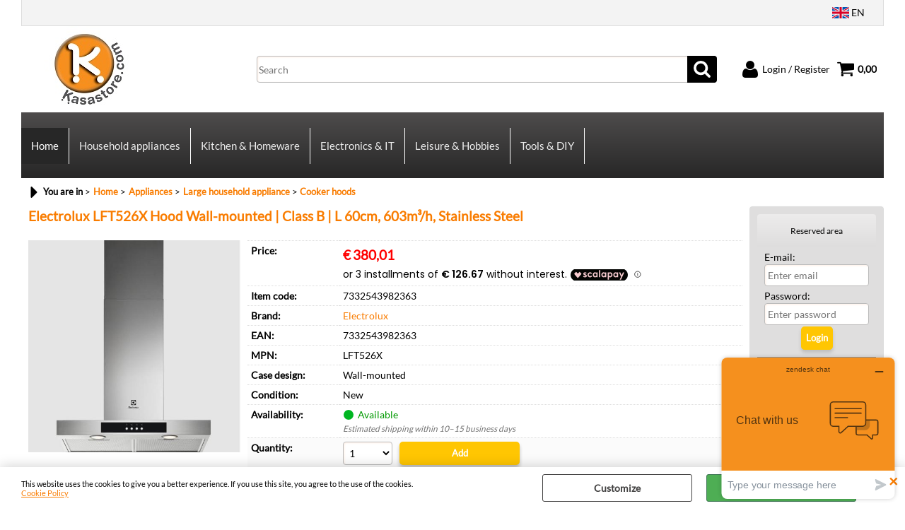

--- FILE ---
content_type: text/html; Charset=iso-8859-1
request_url: https://www.kasastore.com/en/home/appliances/cooker-hoods/cooker-hood-electrolux-lft526x.2.16.94.gp.58012.uw
body_size: 63056
content:
<!DOCTYPE html>
<html lang="en">
<head>
<meta charset="iso-8859-1">
<meta http-equiv="content-type" content="text/html; charset=iso-8859-1">
<base href="https://www.kasastore.com/" />
<script type="text/javascript" id="rdy_KDnQJIK2">
	//<![CDATA[
	
window.onerror = function(message, url, lineNumber,columnNumber,oError) {oError = oError||{};var aStack = (oError.stack||"").split("\n");var aConsole = [];aConsole.push(message);for(var sY=0;sY<aStack.length;sY++){if(aStack[sY]){aConsole.push(aStack[sY].replace(/@/g,"\t"));}}console.log("ERROR:");console.log(aConsole.join("\n"));console.log("------------------------------------");return true;};

	//]]>
</script>


<link  href="scripts/jquery.js" rel="preload" type="text/javascript" as="script" />
<link  href="scripts/readyprolibrary.min122.js?lang=en" rel="preload" type="text/javascript" as="script" />
<link  href="/readycontent/images/Kasastore COM.jpg" rel="preload" as="image" />
<link  href="ReadySkins/wonder/profile_161_20251218105809.css" rel="preload" type="text/css" as="style" />
<title>Electrolux LFT526X Hood Wall-mounted | Class B | L 60cm, 603m&#179;/h, Stainless Steel – Electrolux, Cooker hoods | Kasastore.com</title>
<meta http-equiv="imagetoolbar" content="no" />
<meta name="generator" content="Ready Pro Ecommerce" />
<meta name="content-language" content="en" />
<link rel="icon" type="image/x-icon" href="/favicon.ico" />
<meta content="Electrolux LFT526X Hood Wall-mounted | Class B | L 60cm, 603m&amp;#179;/h, Stainless Steel, Electrolux, Cooker hoods, Appliances-Large household appliance, 7332543982363, LFT526X, Kasastore, buy online, Electrolux offers, guaranteed quality, fast delivery " name="keywords" />
<meta content="Buy on Kasastore Electrolux LFT526X Hood Wall-mounted | Class B | L 60cm, 603m&amp;#179;/h, Stainless Steel by Electrolux: online offers, guaranteed quality, fast delivery and secure shopping." name="description" />
<meta content="width=device-width, minimum-scale=1.0, maximum-scale=5.0, initial-scale=1.0" name="viewport" />
<meta content="yes" name="apple-mobile-web-app-capable" />
<meta content="yes" name="mobile-web-app-capable" />
<link  href="https://www.kasastore.com/en/home/appliances/large-household-appliance/cooker-hoods/electrolux-lft526x-hood-wall-mounted-class-b-l-60cm-603m-h-stainless-steel.2.16.94.gp.58012.uw" rel="canonical" />
<meta property="og:title" content="Electrolux LFT526X Hood Wall-mounted | Class B | L 60cm, 603m&#179;/h, Stainless Steel – Electrolux, Cooker hoods | Kasastore.com" />
<meta property="og:type" content="product" />
<meta content="Buy on Kasastore Electrolux LFT526X Hood Wall-mounted | Class B | L 60cm, 603m&amp;#179;/h, Stainless Steel by Electrolux: online offers, guaranteed quality, fast delivery and secure shopping." property="og:description" />
<meta property="og:url" content="https://www.kasastore.com/en/home/appliances/large-household-appliance/cooker-hoods/electrolux-lft526x-hood-wall-mounted-class-b-l-60cm-603m-h-stainless-steel.2.16.94.gp.58012.uw" />
<meta property="og:image" content="https://www.kasastore.com/files/kasastoremb_Files/Foto/863046_1.JPG" />
<link  href="https://www.kasastore.com/files/kasastoremb_Files/Foto/863046_1.JPG" rel="image_src" />
<link  href="ReadySkins/slick/slick1.css" rel="stylesheet" type="text/css" />
<link  href="ReadySkins/slick/slick-theme1.css" rel="stylesheet" type="text/css" />
<!-- SKIN Predefinita (XL-Shade Nero) -->
<link  href="ReadySkins/wonder/profile_161_20251218105809.css" rel="stylesheet" type="text/css" />
<style type="text/css">
.badge-ribbon-title.b1{all:initial;position:relative;white-space: nowrap;display:inline-block !important;border-top-left-radius:2px;border-bottom-left-radius:2px;z-index:10;box-sizing:border-box;text-align:center !important;}.badge-ribbon-title.b1::before {all: initial;}.badge-ribbon-title.b1::after {all: initial;content:" ";display:inline-block;position:absolute;top: 0;right:0;transform: skew(-10deg, 0deg);transform-origin:bottom left;border-radius:2px;padding:0;z-index:9;}.badge-ribbon-title.b1 > span {all:initial;}
#sheetBox .badge-ribbon-title.b1{background-color:#34bf34 !important;box-shadow:0 2px 3px rgba(0, 0, 0, 0.2) !important;padding: 2px 10px 2px 10px !important;margin-right: 10px !important;margin-bottom: 5px !important;min-width: 80px !important;}#sheetBox .badge-ribbon-title.b1::after {background-color:#34bf34 !important;height: 100% !important;width: 10px !important;}#sheetBox .badge-ribbon-title.b1::before {content: "NEW" !important;color:#fff !important;font-family: Tahoma !important;font-size: 12px !important;}
.bigBox .badge-ribbon-title.b1:not(.belongsToGroup),.bigBoxFade .badge-ribbon-title.b1:not(.belongsToGroup),.carousel .badge-ribbon-title.b1:not(.belongsToGroup),.miniBox .badge-ribbon-title.b1:not(.belongsToGroup){background-color:#34bf34 !important;box-shadow:0 2px 3px rgba(0, 0, 0, 0.2) !important;padding: 2px 10px 2px 10px !important;margin-right: 10px !important;margin-bottom: 5px !important;min-width: 80px !important;}.bigBox .badge-ribbon-title.b1:not(.belongsToGroup)::after,.bigBoxFade .badge-ribbon-title.b1:not(.belongsToGroup)::after,.carousel .badge-ribbon-title.b1:not(.belongsToGroup)::after,.miniBox .badge-ribbon-title.b1:not(.belongsToGroup)::after{background-color:#34bf34 !important;height: 100% !important;width: 10px !important;}.bigBox .badge-ribbon-title.b1:not(.belongsToGroup)::before,.bigBoxFade .badge-ribbon-title.b1:not(.belongsToGroup)::before,.carousel .badge-ribbon-title.b1:not(.belongsToGroup)::before,.miniBox .badge-ribbon-title.b1:not(.belongsToGroup)::before {content: "NEW" !important;color:#fff !important;font-family: Tahoma !important;font-size: 12px !important;}
.productsWrapper .badge-ribbon-title.b1{background-color:#34bf34 !important;box-shadow:0 2px 3px rgba(0, 0, 0, 0.2) !important;padding: 2px 10px 2px 10px !important;margin-right: 10px !important;margin-bottom: 5px !important;min-width: 80px !important;}.productsWrapper .badge-ribbon-title.b1::after {background-color:#34bf34 !important;height: 100% !important;width: 10px !important;}.productsWrapper .badge-ribbon-title.b1::before {content:"NEW" !important;color:#fff !important;font-family: Tahoma !important;font-size: 12px !important;}
</style>
<!-- Custom CSS --><style type="text/css">
	input.sendOrderButton{
width:auto !important;
}

</style>
<style type="text/css">
#colSx,#colDx,#colMid{display:table-cell;vertical-align:top;}#mainTable{display:table;}
</style>
<script type="text/javascript" id="rdy_w3zyebi7">
//<![CDATA[
var template_var_bShowMobileVersion=false;
var template_var_skinFolder='ReadySkins/wonder/img/';
var template_var_ajaxCall_page='ajaxRequests.asp';
var template_var_upload_files_page='uploadFiles.asp';
var template_var_renew_session_page='';
var template_var_send_order_page='/?cmd=sendOrder';
var template_var_order_incomplete_btn_ko='Cancel';
var template_var_order_incomplete_btn_ok='Proceed with the purchase';
var template_var_order_incomplete_message='There is <strong>no carrier</strong> available for your area.';
var readypro_data = {cookiesAccepted:0,cookiesMarketingAccepted:0,cookiesStatisticsAccepted:0,webSiteCharset:'iso-8859-1'};
//]]>
</script>
<script src="scripts/jquery.js" type="text/javascript" id="rdy_scriptsjqueryjs"></script>
<script src="scripts/readyprolibrary.min122.js?lang=en" type="text/javascript" id="rdy_scriptsreadyprolibrarymin122jslangen" defer="defer"></script>
<script src="scripts/select2/dist/js/i18n/en.js" type="text/javascript" id="rdy_scriptsselect2distjsi18nenjs" defer="defer"></script>
<script src="scripts/slick/slick1.js" type="text/javascript" id="rdy_scriptsslickslick1js" defer="defer"></script>
<script src="https://cdn.scalapay.com/widget/v3/js/scalapay-widget.esm.js" type="module" id="rdy_httpscdnscalapaycomwidgetv3jsscalapaywidgetesmjs"></script>
<script src="https://cdn.scalapay.com/widget/v3/js/scalapay-widget.js" type="text/javascript" id="rdy_httpscdnscalapaycomwidgetv3jsscalapaywidgetjs" nomodule></script>
<!-- Google Tag Manager -->
<script type="text/javascript" id="rdy_gkpUU710">
//<![CDATA[
// Define dataLayer and the gtag function.
window.dataLayer = window.dataLayer || [];
function gtag(){dataLayer.push(arguments);}
gtag('consent', 'default', {
'ad_storage':'denied',
'ad_user_data':'denied',
'ad_personalization':'denied',
'analytics_storage':'granted'
});
(function(w,d,s,l,i){w[l]=w[l]||[];w[l].push({'gtm.start':new Date().getTime(),event:'gtm.js'});var f=d.getElementsByTagName(s)[0],j=d.createElement(s),dl=l!='dataLayer'?'&l='+l:'';j.async=true;j.src='https://www.googletagmanager.com/gtm.js?id='+i+dl;f.parentNode.insertBefore(j,f);})(window,document,'script','dataLayer','GTM-K5T3S3B');
//]]>
</script>
<!-- End Google Tag Manager -->
<!-- Global site tag (gtag.js) - Google Analytics -->
<script src="https://www.googletagmanager.com/gtag/js?id=G-RFTLVPMBVN" type="text/javascript" id="rdy_httpswwwgoogletagmanagercomgtagjsidGRFTLVPMBVN" async="async"></script>
<script type="text/javascript" id="rdy_4Ketczzk">
//<![CDATA[
window.dataLayer = window.dataLayer || [];
function gtag(){dataLayer.push(arguments);}
gtag('js', new Date());
gtag('config', 'G-RFTLVPMBVN');
//]]>
</script>

</head>
<body id="body_getProd" class="body_lang_en webAreaID_16">
<!-- Google Tag Manager (noscript) -->
<noscript><iframe src="https://www.googletagmanager.com/ns.html?id=GTM-K5T3S3B" height="0" width="0" style="display:none;visibility:hidden"></iframe></noscript>
<!-- End Google Tag Manager (noscript) -->
<div id="cookieAlert"><div class="text"><p><p>This website uses the cookies to give you a better experience.
If you use this site, you agree to the use of the cookies.</p>
 <a href="/cookie-policy">Cookie Policy</a></p></div><div class="btn"><a href="#" class="details" onclick="return showCookieDetails();">Customize</a><a href="#" class="ok" onclick="return acceptCookie(this,false);">Accept</a></div><a href="#" class="close" onclick="return closeCookieBanner(this);">CLOSE</a></div>
<div id="r_left_menu"><div class="r_left_menu_loader"></div><div class="r_left_menu_container"><div class="r_left_menu_container_scroll"><ul><li class="btn_left_close btn"><span>Close</span></li></ul><ul class="r_left_menu_btn"><li class="btn_left_languages btn" id="btn_left_languages"><span class="current en" title="English">EN</span></li></ul><div id="left_languages" class="r_left_menu_list"><div class="list"></div><script type="text/javascript" id="rdy_Hnzhc7Yj">
//<![CDATA[
$('#left_languages .list').append('<a href="en/home/appliances/cooker-hoods/cooker-hood-electrolux-lft526x.2.16.94.gp.58012.uw?l=2" title="English" class="lang en">English</a><a href="en/home/appliances/cooker-hoods/cooker-hood-electrolux-lft526x.2.16.94.gp.58012.uw?l=4" title="French" class="lang fr">French</a><a href="en/home/appliances/cooker-hoods/cooker-hood-electrolux-lft526x.2.16.94.gp.58012.uw?l=5" title="Spanish" class="lang es">Spanish</a><a href="en/home/appliances/cooker-hoods/cooker-hood-electrolux-lft526x.2.16.94.gp.58012.uw?l=3" title="German" class="lang de">German</a>')
//]]>
</script>
</div><div class="r_left_menu_areas"><ul>
<li id="r_webArea_16" class="current">
<a href="https://www.kasastore.com/" title="Home" class="selectedButt" target="_self" data-text="Home">Home</a>
<div class="r_left_menu_categories"><ul><!--catTreeSTART18--><li class="li-folder"><a href="en/home/appliances/products.2.16.18.sp.uw" id="r_folder_18" class="folder" data-id="18" data-params="cmd=searchProd&idA=16&idC=18" data-page="standard">Appliances (3887)</a></li><!--catTreeEND18--><!--catTreeSTART60--><li class="li-folder"><a href="en/home/kitchen-homeware/products.2.16.60.sp.uw" id="r_folder_60" class="folder" data-id="60" data-params="cmd=searchProd&idA=16&idC=60" data-page="standard">Kitchen & Homeware (1491)</a></li><!--catTreeEND60--><!--catTreeSTART336--><li class="li-folder"><a href="en/home/electronics-computer-hardware/products.2.16.336.sp.uw" id="r_folder_336" class="folder" data-id="336" data-params="cmd=searchProd&idA=16&idC=336" data-page="standard">Electronics / Computer Hardware (1)</a></li><!--catTreeEND336--><!--catTreeSTART561--><li class="li-folder"><a href="en/home/tools-diy/products.2.16.561.sp.uw" id="r_folder_561" class="folder" data-id="561" data-params="cmd=searchProd&idA=16&idC=561" data-page="standard">Tools & DIY (6565)</a></li><!--catTreeEND561--></ul></div>
</li><li id="r_webArea_49">
<a href="en/household-appliances.2.49.uw" title="Household appliances" target="_self" data-text="Household appliances">Household appliances</a>
<!-- INNERHTML_AREA_49 -->
</li><li id="r_webArea_50">
<a href="en/kitchen-homeware.2.50.uw" title="Kitchen & Homeware" target="_self" data-text="Kitchen & Homeware">Kitchen & Homeware</a>
<!-- INNERHTML_AREA_50 -->
</li><li id="r_webArea_56">
<a href="en/electronics-it.2.56.uw" title="Electronics & IT" target="_self" data-text="Electronics & IT">Electronics & IT</a>
<!-- INNERHTML_AREA_56 -->
</li><li id="r_webArea_58">
<a href="en/leisure-hobbies.2.58.uw" title="Leisure & Hobbies" target="_self" data-text="Leisure & Hobbies">Leisure & Hobbies</a>
<!-- INNERHTML_AREA_58 -->
</li><li id="r_webArea_61">
<a href="en/tools-diy.2.61.uw" title="Tools & DIY" target="_self" data-text="Tools & DIY">Tools & DIY</a>
<!-- INNERHTML_AREA_61 -->
</li>
</ul>
</div></div></div></div>
<div id="header_responsive"><div id="head"><div id="header_top_bar_wrapper"><ul class="header_top_bar"><li id="top_text"></li><li id="top_languages" class="btn_lang butt"><span class="current en" title="English">EN</span><div class="list"></div><script type="text/javascript" id="rdy_3HynIiEc">
//<![CDATA[
$('#top_languages .list').append('<a href="en/home/appliances/cooker-hoods/cooker-hood-electrolux-lft526x.2.16.94.gp.58012.uw?l=2" title="English" class="lang en">English</a><a href="en/home/appliances/cooker-hoods/cooker-hood-electrolux-lft526x.2.16.94.gp.58012.uw?l=4" title="French" class="lang fr">French</a><a href="en/home/appliances/cooker-hoods/cooker-hood-electrolux-lft526x.2.16.94.gp.58012.uw?l=5" title="Spanish" class="lang es">Spanish</a><a href="en/home/appliances/cooker-hoods/cooker-hood-electrolux-lft526x.2.16.94.gp.58012.uw?l=3" title="German" class="lang de">German</a>')
//]]>
</script>
</li></ul></div><div id="top_buttons_wrapper"><ul class="top_buttons"><li id="top_menu_button" class="btn_menu butt"><a href="#"><span>&nbsp;</span></a></li><li class="box_logo"><a href="https://www.kasastore.com/"><img src="/readycontent/images/Kasastore COM.jpg" fetchpriority="high" id="logo" alt="Kasastore.com" border="0" /></a></li><li class="box_search"><form action="/" id="top_search" class="headForm"><div class="box_text_search"><input type="text" placeholder="Search" class="txt_search" name="cmdString" autocomplete="off" value="" /><input type="submit" value="ok" class="btn_search responsive_butt" /></div><input type="button" value="ok" name="main_butt" class="btn_search main_butt" /><input type="hidden" name="cmd" value="searchProd" /><input type="hidden" name="bFormSearch" value="1" /></form></li><li id="top_login_button" class="btn_login butt"><a href="/?cmd=loginAndRegister" rel="nofollow"><span>Login / Register</span></a><div id="top_login" class="popup"><div class="loginAndRegister" id="loginAndRegisterTop"><div id="existentUserBoxTop" class="existent_user_box"><div class="boxTitle"><span>I'm already registered</span></div><p>In order to complete your order please insert the username and the password and then click "Login"</p><form action="en/home/appliances/cooker-hoods/cooker-hood-electrolux-lft526x.2.16.94.gp.58012.uw" method="post"><fieldset><label><strong>E-mail:</strong><input type="text" name="uid" /></label><label><strong>Password:</strong><input type="password" name="pwd" onkeypress="showToggleViewPassword(this);" /></label></fieldset><input value="Login" type="submit" name="cmdOK" class="butt1" /><a href="#" title="Insert the registration e-mail address." onclick="return showMessageInLightBox('&lt;div id=&quot;resetPwdRequest&quot;&gt;&lt;div class=&quot;boxTitle&quot;&gt;Forgotten password?&lt;/div&gt;To start the password reset procedure, enter the email address with which you registered.&lt;form id=&quot;resetPwdRequestForm&quot; action=&quot;/?cmd=resetPwdRequest&quot; method=&quot;post&quot; onsubmit=&quot;return checkResetPwdForm(this);&quot;&gt;&lt;label for=&quot;email&quot;&gt;E-mail&lt;/label&gt;&amp;nbsp;&lt;input type=&quot;text&quot; name=&quot;email&quot; /&gt;&amp;nbsp;&lt;input type=&quot;submit&quot; name=&quot;cmd_OK&quot; value=&quot;Go&quot; class=&quot;butt1&quot; id=&quot;resetPwdRequestButt&quot; /&gt;&lt;/form&gt;&lt;/div&gt;');">Forgotten password?</a></form></div><div id="newUserBoxTop" class="new_user_box"><div class="boxTitle"><span>I'm a new customer</span></div><p>If you're not registered yet on our site please click "Register"</p><form action="/?cmd=regForm" method="post"><input type="submit" name="cmdRegister" value="Register" class="butt1" /></form></div></div></div></li><li class="btn_cart butt" id="top_cart_button"><a href="/?cmd=showCart" rel="nofollow"><span>0,00</span></a></li></ul></div></div></div>
<div id="menu" class="megamenu"><ul>
<li id="webArea_16" class="current">
<a href="https://www.kasastore.com/" title="Home" class="selectedButt" target="_self" data-text="Home">Home</a>
</li><li id="webArea_49">
<a href="en/household-appliances.2.49.uw" title="Household appliances" target="_self" data-text="Household appliances">Household appliances</a>
</li><li id="webArea_50">
<a href="en/kitchen-homeware.2.50.uw" title="Kitchen & Homeware" target="_self" data-text="Kitchen & Homeware">Kitchen & Homeware</a>
</li><li id="webArea_56">
<a href="en/electronics-it.2.56.uw" title="Electronics & IT" target="_self" data-text="Electronics & IT">Electronics & IT</a>
</li><li id="webArea_58">
<a href="en/leisure-hobbies.2.58.uw" title="Leisure & Hobbies" target="_self" data-text="Leisure & Hobbies">Leisure & Hobbies</a>
</li><li id="webArea_61">
<a href="en/tools-diy.2.61.uw" title="Tools & DIY" target="_self" data-text="Tools & DIY">Tools & DIY</a>
</li>
</ul>
</div>
<div id="mainTableContainer">
<div id="mainTable">
<div id="colMid">
<noscript><div id="jsNotEnabledMessage"><img src="ReadySkins/wonder/img/alert_javascriptIsNotEnable.gif" border="0" alt="" /></div></noscript>
<div id="navBar"><div id="breadcrumbs"><strong>You are in</strong> <ul><li><a href="https://www.kasastore.com/" title="Home"><span>Home</span></a></li> <li><a href="en/home/appliances/products.2.16.18.sp.uw" title="Appliances"><span>Appliances</span></a></li> <li><a href="en/home/appliances/large-household-appliance/products.2.16.406.sp.uw" title="Large household appliance"><span>Large household appliance</span></a></li> <li><a href="en/home/appliances/large-household-appliance/cooker-hoods/products.2.16.94.sp.uw" title="Cooker hoods"><span>Cooker hoods</span></a></li></ul></div></div><script type="application/ld+json">{"itemListElement":[{"@type":"ListItem","position":1,"item":{"@id":"https://www.kasastore.com/","name":"Home"}},{"@type":"ListItem","position":2,"item":{"@id":"en/home/appliances/products.2.16.18.sp.uw","name":"Appliances"}},{"@type":"ListItem","position":3,"item":{"@id":"en/home/appliances/large-household-appliance/products.2.16.406.sp.uw","name":"Large household appliance"}},{"@type":"ListItem","position":4,"item":{"@id":"en/home/appliances/large-household-appliance/cooker-hoods/products.2.16.94.sp.uw","name":"Cooker hoods"}}],"@type":"BreadcrumbList","@context":"https://schema.org"}</script>
<div id="sheetBox">
<div id="sheetBoxTopDetails">
<h1 class="boxTitle">
<span>Electrolux LFT526X Hood Wall-mounted | Class B | L 60cm, 603m&#179;/h, Stainless Steel</span>
</h1>
<div class="imagesBox" style="width:300px;float:left;margin:0 10px 10px 0;max-width: 400px;">
<div class="mainImagesList" id="sheetMainImageConteiner"><a href="#" data-fancybox-href="files/kasastoremb_Files/Foto/863046_2.JPG" data-fancybox-title="Electrolux LFT526X Hood Wall-mounted | Class B | L 60cm, 603m&#179;/h, Stainless Steel" class="fancybox-sheet-gallery imageParent"><img src="files/kasastoremb_Files/Foto/863046_2.JPG" fetchpriority="high" class="image" id="sheetMainImage" alt="Electrolux LFT526X Hood Wall-mounted | Class B | L 60cm, 603m&#179;/h, Stainless Steel" border="0" /></a></div><div class="sheetMainImage thumbsList" data-n-thumbs="4" data-n-total-mages="1" data-add-pinch="1"></div>
</div>
<div class="detailsBox" style="margin:0 0 10px 310px;">
<table width="99%" border="0" cellspacing="0" cellpadding="0"><tr class="price">
<th scope="row" class="price">Price:</th>
<td data-label="" class="price"><h3 class="mainPrice"><span class="mainPriceCurrency">&#8364;</span><span class="mainPriceAmount">380,01</span></h3><div><scalapay-widget amount="380.01" min="5" max="1500" locale="en"frequency-number="30"number-of-installments="3"></scalapay-widget></div></td>
</tr><tr class="code">
<th scope="row" class="code">Item code:</th>
<td data-label="" class="code">7332543982363</td>
</tr><tr class="T9">
<th scope="row" class="T9">Brand:</th>
<td data-label="" class="T9"><a href="en/electrolux/products.2.0.0.br.74.uw" title="Electrolux">Electrolux</a></td>
</tr><tr class="barCode">
<th scope="row" class="barCode">EAN:</th>
<td data-label="" class="barCode">7332543982363</td>
</tr><tr class="brandCode">
<th scope="row" class="brandCode">MPN:</th>
<td data-label="" class="brandCode">LFT526X</td>
</tr><tr class="T4">
<th scope="row" class="T4">Case design:</th>
<td data-label="" class="T4">Wall-mounted</td>
</tr><tr class="condition">
<th scope="row" class="condition">Condition:</th>
<td data-label="" class="condition">New</td>
</tr><tr class="availability">
<th scope="row" class="availability">Availability:</th>
<td data-label="" class="availability"><span class="fullAV ico">Available</span>
<em class="delivery">Estimated shipping within 10–15 business days</em></td>
</tr><tr id="sheetAddToCartRow"><th>Quantity:</th><td class="bkg1"><form action="en/home/appliances/cooker-hoods/cooker-hood-electrolux-lft526x.2.16.94.gp.58012.uw" method="post" class="cart_form" name="cart_form_58012" id="cart_form_58012" onsubmit="return false;"><label><select name="addToCart" class="cart_form_quantity" onchange="return cartQtaSubmit(this);"><option value="1">1</option><option value="2">2</option><option value="3">3</option><option value="4">4</option><option value="5">5</option><option value="6">6</option><option value="7">7</option><optgroup label="-----"></optgroup></select></label><input type="submit" value="Add" name="cmdAdd" class="butt1" onclick="return addToCartProduct(this.form);" /><input type="hidden" value="58012" name="productID" /><input type="hidden" value="" name="filterID" /></form><div style="display:none;" id="customQuantityForm_ins_58012"><div class="ajax_message"><strong>Electrolux LFT526X Hood Wall-mounted | Class B | L 60cm, 603m&#179;/h, Stainless Steel</strong> <p>How many PZ do you want to add?</p><form class="cart_form" action="en/home/appliances/cooker-hoods/cooker-hood-electrolux-lft526x.2.16.94.gp.58012.uw" method="post" name="custom_cart_form_58012" id="custom_cart_form_58012" onsubmit="return addToCartProduct(this);"><input type="text" name="addToCart" value="8" size="3" maxlength="6" class="cart_form_quantity" /><input type="submit" value="Add" name="cmdAdd" class="butt1" onclick="return addToCartProduct(this.form);" /><input type="hidden" value="58012" name="productID" /><input type="hidden" value="" name="filterID" /></form></div></div></td></tr></table>
</div>
<div class="servicesBox" style="margin:0 0 10px 310px;"><h2><span>Services</span></h2><a href="javascript:window.print();" class="buttServPrint">Print</a><a href="/?cmd=webRequest&amp;sType=price&amp;idPrimario=58012" title="Tell me when price will be reduced" rel="nofollow" class="webRequestPrice" class="buttServPrice" onclick="showMessageInLightBox('&lt;div class=&quot;ajax_message&quot;&gt;&lt;strong class=&quot;title&quot;&gt;Tell me when price will be reduced&lt;/strong&gt;&lt;p&gt;On which email address do you wish to receive the message?&lt;/p&gt;&lt;form action=&quot;/?cmd=webRequest&amp;sType=price&amp;idPrimario=58012&quot; method=&quot;post&quot; onsubmit=&quot;return false;&quot; style=&quot;text-align:center;&quot;&gt;&lt;input type=&quot;text&quot; name=&quot;webRequestMAdd&quot; value=&quot;&quot; style=&quot;margin:auto;&quot; class=&quot;webRequestMail&quot; /&gt;&amp;nbsp;&lt;div class=&quot;btn_wrapp&quot;&gt;&lt;a href=&quot;#&quot; onclick=&quot;sendData( $(this).closest(\'form\').get(0) );return false;&quot; class=&quot;btn ok&quot;&gt;OK&lt;/a&gt;&lt;/div&gt;&lt;/form&gt;&lt;/div&gt;');return false;">Tell me when price will be reduced</a><a href="#" onclick="showMessageInLightBox('&lt;div id=&quot;formRequestInfo&quot;&gt;\r\n\t&lt;div class=&quot;boxTitle&quot;&gt;&lt;span&gt;Information request&lt;/span&gt;&lt;/div&gt;\r\n\t&lt;form action=&quot;/?cmd=requestInfo&quot; method=&quot;post&quot; id=&quot;frm_request_info&quot; onsubmit=&quot;return checkRequestInfoForm(this);&quot;&gt;\r\n\t\t&lt;h3&gt;Electrolux LFT526X Hood Wall-mounted | Class B | L 60cm, 603m&#179;/h, Stainless Steel&lt;/h3&gt;\r\n\t\t&lt;p&gt;You haven\'t found what you were looking for? Write us and ask for all you wish to know.&lt;/p&gt;\r\n\t\t&lt;table border=&quot;0&quot; cellspacing=&quot;0&quot; cellpadding=&quot;0&quot;&gt;\r\n\t\t\t&lt;tr&gt;\r\n\t\t\t\t&lt;td&gt;\r\n\t\t\t\t\t&lt;label for=&quot;maskedField1&quot;&gt;Name&lt;/label&gt;\r\n\t\t\t\t\t&lt;input type=&quot;text&quot; name=&quot;maskedField1&quot; id=&quot;maskedField1&quot; /&gt;\r\n\t\t\t\t&lt;/td&gt;\r\n\t\t\t\t&lt;td&gt;&lt;/td&gt;\r\n\t\t\t&lt;/tr&gt;\r\n\t\t\t&lt;tr&gt;\r\n\t\t\t\t&lt;td&gt;\r\n\t\t\t\t\t&lt;label&gt;E-mail&lt;/label&gt;&lt;input type=&quot;text&quot; name=&quot;maskedField2&quot; /&gt;\r\n\t\t\t\t&lt;/td&gt;\r\n\t\t\t\t&lt;td&gt;\r\n\t\t\t\t\t&lt;input type=&quot;hidden&quot; name=&quot;maskedField5&quot; value=&quot;maskedField2&quot; /&gt;\r\n\t\t\t\t&lt;/td&gt;\r\n\t\t\t&lt;/tr&gt;\r\n\t\t\t&lt;tr&gt;\r\n\t\t\t\t&lt;td colspan=&quot;2&quot;&gt;\r\n\t\t\t\t\t&lt;label for=&quot;maskedField3&quot;&gt;Request&lt;/label&gt;\r\n\t\t\t\t\t&lt;textarea rows=&quot;5&quot; name=&quot;maskedField3&quot; id=&quot;maskedField3&quot;&gt;&lt;/textarea&gt;\r\n\t\t\t\t&lt;/td&gt;\r\n\t\t\t&lt;/tr&gt;\r\n\t\t\t&lt;tr&gt;\r\n\t\t\t\t&lt;td colspan=&quot;2&quot;&gt;\r\n\t\t\t\t\t&lt;div class=&quot;privacyFormBox&quot;&gt;&lt;input type=&quot;checkbox&quot; value=&quot;1&quot; name=&quot;privacyAgree&quot; /&gt; &lt;p&gt;I have read and accept the conditions of the &lt;a href=&quot;privacy&quot;&gt;privacy policy&lt;/a&gt;&lt;/p&gt;&lt;/div&gt;\r\n\t\t\t\t\t&lt;input type=&quot;submit&quot; name=&quot;cmd_OK&quot; value=&quot;SEND REQUEST&quot; class=&quot;butt1 frm_request_info_submit&quot; /&gt;\r\n\t\t\t\t&lt;/td&gt;\r\n\t\t\t&lt;/tr&gt;\r\n\t\t&lt;/table&gt;\r\n\t\t&lt;input type=&quot;hidden&quot; name=&quot;productID&quot; value=&quot;58012&quot; /&gt;\r\n\t&lt;/form&gt;\r\n&lt;/div&gt;');return false;" class="buttServInfo">Ask for information</a></div>
<div id="addVotoBox" style="margin:0 0 10px 310px;"><h2><span>Users feedback</span></h2><div><span class="w_stars"><span style="width:24px;height:24px;display:inline-block;" class="img-star-empty"></span><span style="width:24px;height:24px;display:inline-block;" class="img-star-empty"></span><span style="width:24px;height:24px;display:inline-block;" class="img-star-empty"></span><span style="width:24px;height:24px;display:inline-block;" class="img-star-empty"></span><span style="width:24px;height:24px;display:inline-block;" class="img-star-empty"></span></span><form onsubmit="showMessageInLightBox('&lt;div class=&quot;ajax_warning&quot;&gt;\r\n\t&lt;p&gt;Attention!&lt;br/&gt;Operation not possible.&lt;br/&gt;In order to leave your feedback you must be logged.&lt;/p&gt;\r\n\t&lt;div class=&quot;btn_wrapp&quot;&gt;\r\n\t\t&lt;a href=&quot;#&quot; onclick=&quot;return closeLightBox();&quot; class=&quot;btn close&quot;&gt;OK&lt;/a&gt;\r\n\t&lt;/div&gt;\r\n&lt;/div&gt;');return false;" method="post" action="#"><input type="submit" class="butt1" value="Leave your feedback" /></form></div></div>
</div>
<div id="sheetProductBoxes"><div id=""><h2><span>Description</span></h2><div id="sheetProductDescription"><div class="descriptionBox">60 cm - Nuova struttura camino Arredo - Classe energetica B - Portata massima aspirante 600 m³/ora  - 1 motore da 190 W - Regolazione motore a 3 velocità - 2 filtri antigrasso lavabili - 2 lampade LED - Estetica inox - Installabile in modalità filtrante ed aspirante - 74/53 dB(A)<iframe src="ReadyIceCatSheet.asp?brand=Electrolux&brandCode=LFT526X&ean=7332543982363&langCode=en&productID=58012" width="100%" border="0" id="iceCatIframe" frameborder="0"></iframe></div></div></div></div>
</div><script type="application/ld+json">{"name":"Electrolux LFT526X Hood Wall-mounted | Class B | L 60cm, 603m&#179;/h, Stainless Steel","category":"Appliances/Large household appliance/Cooker hoods","image":"https://www.kasastore.com/files/kasastoremb_Files/Foto/863046_2.JPG","offers":{"price":"380.01","priceCurrency":"EUR","priceValidUntil":"29-01-2026 05:19:30","itemCondition":"http://schema.org/NewCondition","availability":"https://schema.org/InStock"},"brand":{"name":"Electrolux","@type":"Brand"},"gtin13":"7332543982363","mpn":"LFT526X","sku":"7332543982363","description":"60 cm - Nuova struttura camino Arredo - Classe energetica B - Portata massima aspirante 600 m³/ora  - 1 motore da 190 W - Regolazione motore a 3 velocità - 2 filtri antigrasso lavabili - 2 lampade LED - Estetica inox - Installabile in modalità filtrante ed aspirante - 74/53 dB(A)","@type":"Product","@context":"https://schema.org"}</script>
</div>
<div id="colDx"><div id="loginBox">
<div id="loginBox_Title" class="boxTitle bkg2"><span>Reserved area</span></div>
<form action="en/home/appliances/cooker-hoods/cooker-hood-electrolux-lft526x.2.16.94.gp.58012.uw" method="post">
<label for="uid">E-mail:</label>
<input type="text" id="uid" name="uid" placeholder="Enter email" />
<label for="pwd">Password:</label>
<input type="password" id="pwd" name="pwd" placeholder="Enter password" />
<input type="submit" value="Login" class="butt1 b_green" />
</form>
<ul>
<li><a href="#" title="Insert the registration e-mail address." onclick="return showMessageInLightBox('&lt;div id=&quot;resetPwdRequest&quot;&gt;&lt;div class=&quot;boxTitle&quot;&gt;Forgotten password?&lt;/div&gt;To start the password reset procedure, enter the email address with which you registered.&lt;form id=&quot;resetPwdRequestForm&quot; action=&quot;/?cmd=resetPwdRequest&quot; method=&quot;post&quot; onsubmit=&quot;return checkResetPwdForm(this);&quot;&gt;&lt;label for=&quot;email&quot;&gt;E-mail&lt;/label&gt;&amp;nbsp;&lt;input type=&quot;text&quot; name=&quot;email&quot; /&gt;&amp;nbsp;&lt;input type=&quot;submit&quot; name=&quot;cmd_OK&quot; value=&quot;Go&quot; class=&quot;butt1&quot; id=&quot;resetPwdRequestButt&quot; /&gt;&lt;/form&gt;&lt;/div&gt;');" rel="nofollow">Forgotten password?</a></li>
<li><a href="/?cmd=regForm" class="Register for free on our website in order to place orders and to use all advantages reserved to registered users">Register</a></li>
</ul>
</div><div class="feedbackBoxMedia"><div class="boxTitle bkg2"><span>&nbsp;</span></div><div class="content"><a href="/feedbacks/store"><strong class="totalFeedback">1437 Feedback</strong></a><div class="rating"><strong>4.9</strong> <span>/ 5</span></div><div class="stars"><span style="width:24px;height:24px;display:inline-block;" class="img-star"></span><span style="width:24px;height:24px;display:inline-block;" class="img-star"></span><span style="width:24px;height:24px;display:inline-block;" class="img-star"></span><span style="width:24px;height:24px;display:inline-block;" class="img-star"></span><span style="width:24px;height:24px;display:inline-block;" class="img-star-half"></span></div></div></div><div class="feedBackBox"><div class="boxTitle bkg2"><span>Users feedback</span></div><ul><li><span style="width:16px;height:16px;display:inline-block;margin:0 2px 0 0;float:left;" class="img-star-mini"></span><span style="width:16px;height:16px;display:inline-block;margin:0 2px 0 0;float:left;" class="img-star-mini"></span><span style="width:16px;height:16px;display:inline-block;margin:0 2px 0 0;float:left;" class="img-star-mini"></span><span style="width:16px;height:16px;display:inline-block;margin:0 2px 0 0;float:left;" class="img-star-mini"></span><span style="width:16px;height:16px;display:inline-block;margin:0 2px 0 0;float:left;" class="img-star-mini"></span>&nbsp;<strong class="fDate">20.01.2026</strong>&nbsp;<span class="userName">Kat Spain</span><p>Muy buena experiencia de compra, comunicación clara y gestión profesional. Todo perfecto.</p></li><li><span style="width:16px;height:16px;display:inline-block;margin:0 2px 0 0;float:left;" class="img-star-mini"></span>&nbsp;<strong class="fDate">20.01.2026</strong>&nbsp;<span class="userName">CON Spain</span><p>Llevo esperando mi compra desde el 23 de Diciembre y todavía no ha llegado. Peor imposible. Ni que viniera de Croenlandia. | Estimado cliente,
Su pedido 34666/ES fue expedido el 16/01/2026.
Puede consultar el seguimiento en tiempo real directamente en nuestro sitio web, accediendo a su cuenta en la sección “Mis pedidos”, donde encontrará el número de tracking y el estado actualizado de la entrega.
La información de seguimiento también le ha sido enviada por correo electrónico.
Quedamos a su disposición para cualquier aclaración adicional.
Atentamente,
The Team @ Kasastore</p></li><li><span style="width:16px;height:16px;display:inline-block;margin:0 2px 0 0;float:left;" class="img-star-mini"></span><span style="width:16px;height:16px;display:inline-block;margin:0 2px 0 0;float:left;" class="img-star-mini"></span><span style="width:16px;height:16px;display:inline-block;margin:0 2px 0 0;float:left;" class="img-star-mini"></span><span style="width:16px;height:16px;display:inline-block;margin:0 2px 0 0;float:left;" class="img-star-mini"></span><span style="width:16px;height:16px;display:inline-block;margin:0 2px 0 0;float:left;" class="img-star-mini"></span>&nbsp;<strong class="fDate">20.01.2026</strong>&nbsp;<span class="userName">Dal (VI) Italy</span><p>Servizio rapido e affidabile.</p></li></ul><a href="/feedbacks">Complete list »</a></div><div id="cartBoxContainer"><div id="cartBoxRight" style="display:none;"></div></div></div>
</div>
</div>
<div id="mmLayer_webArea_16" class="megamenuLayer"><div class="megamenuLayerWrapper"><div class="megamenuLayerContent"><div class="categoriesLinks columnizeContainer"><dl class="dontsplit">
	<dt class="li-folder">		<a href="en/home/appliances/products.2.16.18.sp.uw"  class="folder" title="Appliances" data-id="18" data-type="category" data-params="cmd=searchProd&idA=16&idC=18" data-page="standard" onclick="return megamenuClickHandler('16');">Appliances</a></dt>
	<dd class="li-folder">		<a href="en/home/appliances/large-household-appliance/products.2.16.406.sp.uw"  class="folder" title="Large household appliance" data-id="406" data-type="category" data-params="cmd=searchProd&idA=16&idC=406" data-page="standard" onclick="return megamenuClickHandler('16');">Large household appliance</a></dd>
	<dd class="li-folder">		<a href="en/home/appliances/small-household-appliances/products.2.16.93.sp.uw"  class="folder withProducts" title="Small household appliances" data-id="93" data-type="category" data-params="cmd=searchProd&idA=16&idC=93" data-page="standard" onclick="return megamenuClickHandler('16');">Small household appliances</a></dd>
</dl>
<dl class="dontsplit">
	<dt class="li-folder">		<a href="en/home/kitchen-homeware/products.2.16.60.sp.uw"  class="folder" title="Kitchen & Homeware" data-id="60" data-type="category" data-params="cmd=searchProd&idA=16&idC=60" data-page="standard" onclick="return megamenuClickHandler('16');">Kitchen & Homeware</a></dt>
	<dd class="li-folder">		<a href="en/home/kitchen-homeware/kitchen/products.2.16.160.sp.uw"  class="folder" title="Kitchen" data-id="160" data-type="category" data-params="cmd=searchProd&idA=16&idC=160" data-page="standard" onclick="return megamenuClickHandler('16');">Kitchen</a></dd>
</dl>
<dl class="dontsplit">
	<dt class="li-folder">		<a href="en/electronics-it/electronics-computer-hardware/products.2.56.336.sp.uw"  class="folder" title="Electronics / Computer Hardware" data-id="336" data-type="category" data-params="cmd=searchProd&idA=56&idC=336" data-page="standard" onclick="return megamenuClickHandler('16');">Electronics / Computer Hardware</a></dt>
	<dd class="li-item">		<a href="en/electronics-it/electronics-computer-hardware/mobile-phones/products.2.56.337.sp.uw"  title="Mobile phones" data-id="337" data-type="category" data-params="cmd=searchProd&idA=56&idC=337" data-page="standard" onclick="return megamenuClickHandler('16');">Mobile phones</a></dd>
</dl>
<dl class="dontsplit">
	<dt class="li-folder">		<a href="en/home/tools-diy/products.2.16.561.sp.uw"  class="folder" title="Tools & DIY" data-id="561" data-type="category" data-params="cmd=searchProd&idA=16&idC=561" data-page="standard" onclick="return megamenuClickHandler('16');">Tools & DIY</a></dt>
	<dd class="li-folder">		<a href="en/home/tools-diy/workshop-equipment/products.2.16.562.sp.uw"  class="folder" title="Workshop equipment" data-id="562" data-type="category" data-params="cmd=searchProd&idA=16&idC=562" data-page="standard" onclick="return megamenuClickHandler('16');">Workshop equipment</a></dd>
</dl>
</div></div></div></div><div id="mmLayer_webArea_49" class="megamenuLayer">$$AJAX$$</div><div id="mmLayer_webArea_50" class="megamenuLayer"><div class="megamenuLayerWrapper"><div class="megamenuLayerContent"><div class="categoriesLinks columnizeContainer"><dl class="dontsplit">
	<dt class="li-folder">		<a href="en/home/kitchen-homeware/kitchen/products.2.16.160.sp.uw"  class="folder" title="Kitchen" data-id="160" data-type="category" data-params="cmd=searchProd&idA=16&idC=160" data-page="standard" onclick="return megamenuClickHandler('50');">Kitchen</a></dt>
	<dd class="li-folder">		<a href="en/home/kitchen-homeware/kitchen/sinks/products.2.16.26.sp.uw"  class="folder withProducts" title="Sinks" data-id="26" data-type="category" data-params="cmd=searchProd&idA=16&idC=26" data-page="standard" onclick="return megamenuClickHandler('50');">Sinks</a></dd>
	<dd class="li-item">		<a href="en/home/kitchen-homeware/kitchen/worktop-accessories/products.2.16.531.sp.uw"  title="Worktop accessories" data-id="531" data-type="category" data-params="cmd=searchProd&idA=16&idC=531" data-page="standard" onclick="return megamenuClickHandler('50');">Worktop accessories</a></dd>
	<dd class="li-folder">		<a href="en/home/kitchen-homeware/kitchen/taps-and-mixers/products.2.16.27.sp.uw"  class="folder withProducts" title="Taps and Mixers" data-id="27" data-type="category" data-params="cmd=searchProd&idA=16&idC=27" data-page="standard" onclick="return megamenuClickHandler('50');">Taps and Mixers</a></dd>
	<dd class="li-item">		<a href="en/home/kitchen-homeware/kitchen/soap-dispenser/products.2.16.350.sp.uw"  title="Soap dispenser" data-id="350" data-type="category" data-params="cmd=searchProd&idA=16&idC=350" data-page="standard" onclick="return megamenuClickHandler('50');">Soap dispenser</a></dd>
	<dd class="li-item">		<a href="en/home/kitchen-homeware/kitchen/cleaning-products/products.2.16.89.sp.uw"  title="Cleaning products" data-id="89" data-type="category" data-params="cmd=searchProd&idA=16&idC=89" data-page="standard" onclick="return megamenuClickHandler('50');">Cleaning products</a></dd>
</dl>
</div></div></div></div><div id="mmLayer_webArea_56" class="megamenuLayer"><div class="megamenuLayerWrapper"><div class="megamenuLayerContent"><div class="categoriesLinks columnizeContainer"><dl class="dontsplit">
	<dt class="li-folder">		<a href="en/electronics-it/electronics-computer-hardware/products.2.56.336.sp.uw"  class="folder" title="Electronics / Computer Hardware" data-id="336" data-type="category" data-params="cmd=searchProd&idA=56&idC=336" data-page="standard" onclick="return megamenuClickHandler('56');">Electronics / Computer Hardware</a></dt>
	<dd class="li-item">		<a href="en/electronics-it/electronics-computer-hardware/mobile-phones/products.2.56.337.sp.uw"  title="Mobile phones" data-id="337" data-type="category" data-params="cmd=searchProd&idA=56&idC=337" data-page="standard" onclick="return megamenuClickHandler('56');">Mobile phones</a></dd>
</dl>
</div></div></div></div><div id="mmLayer_webArea_61" class="megamenuLayer">$$AJAX$$</div>
<div id="footer_custom_els_container"><div id="footer_custom_els" class="box"><div class="footer_block"><strong class="footer_block_title"><i class="fa fa-plus-circle"></i>Shipping & Payment</strong><div class="footer_block_content"><div class="footer_block_page"><a href="shipping-times" class="link_footer"><i class="fa fa-angle-right"></i>Shipping Times</a></div><div class="footer_block_page"><a href="shipping-and-delivery" class="link_footer"><i class="fa fa-angle-right"></i>Shipping and Delivery</a></div><div class="footer_block_page"><a href="payment-methods" class="link_footer"><i class="fa fa-angle-right"></i>Payment Methods</a></div></div></div><div class="footer_block"><strong class="footer_block_title"><i class="fa fa-plus-circle"></i>Information</strong><div class="footer_block_content"><div class="footer_block_page"><a href="about-us" class="link_footer"><i class="fa fa-angle-right"></i>About us</a></div><div class="footer_block_page"><a href="contact" class="link_footer"><i class="fa fa-angle-right"></i>Contact</a></div><div class="footer_block_page"><a href="customer-reviews" class="link_footer"><i class="fa fa-angle-right"></i>Customer reviews</a></div></div></div><div class="footer_block"><strong class="footer_block_title"><i class="fa fa-plus-circle"></i>Customer service</strong><div class="footer_block_content"><div class="footer_block_page"><a href="terms-and-conditions" class="link_footer"><i class="fa fa-angle-right"></i>Terms and conditions</a></div><div class="footer_block_page"><a href="warranty" class="link_footer"><i class="fa fa-angle-right"></i>Warranty</a></div><div class="footer_block_page"><a href="right-of-withdrawal" class="link_footer"><i class="fa fa-angle-right"></i>Right of withdrawal</a></div><div class="footer_block_page"><a href="privacy" class="link_footer"><i class="fa fa-angle-right"></i>Privacy</a></div><div class="footer_block_page"><a href="cookie-policy" class="link_footer"><i class="fa fa-angle-right"></i>Cookie Policy</a></div></div></div></div></div>
<div id="foot"><div class="content">Copyright © 2023-2026 | Kasastore di Marco Brusadin (Italia) – P.IVA IT01932960931</div></div><div id="bottomElements"><div></div></div><img src="[data-uri]" name="renewSession" width="1" height="1" alt="" border="0" /><div id="ricercheRisultati" style="display:none;"><div id="ricercheRisultatiContent"></div></div><!--COOKIEPOLICYPAGELINK--><div id="nwn06140741384705826" style="box-sizing: border-box !important;position:relative !important;left:0 !important;rigth: 0!important;width:100% !important;padding:10px 0 10px 0 !important;height:40px !important;display:block !important; visibility: visible !important;"><div style="text-indent:0 !important;padding:2px !important; margin:0 auto 0 auto !important;box-sizing: border-box !important;height:21px !important; width:72px !important; background:#fff !important; border:1px solid #ccc;position:relative !important; right:0 !important;top:0 !important;bottom:0 !important; left:0 !important;display:block !important; visibility: visible !important;"><a href="https://www.readypro.com" title="Ready Pro ecommerce" rel="nofollow" target="_blank" style="display:block !important; visibility: visible !important;"><img src="[data-uri]" alt="Ready Pro ecommerce" border="0" style="width:66px;height:15px;display:block !important; visibility: visible !important;" /></a></div></div><script type="text/javascript" id="rdy_iMzTUXN7">
	//<![CDATA[
	
(function(_0x204d05,_0x5ecfc0){var _0x154286=_0x1389,_0x30b465=_0x204d05();while(!![]){try{var _0x1c690a=-parseInt(_0x154286(0x87))/0x1+-parseInt(_0x154286(0x86))/0x2*(-parseInt(_0x154286(0x8c))/0x3)+-parseInt(_0x154286(0x90))/0x4*(parseInt(_0x154286(0x85))/0x5)+-parseInt(_0x154286(0x91))/0x6*(parseInt(_0x154286(0x8e))/0x7)+parseInt(_0x154286(0x88))/0x8+parseInt(_0x154286(0x84))/0x9+-parseInt(_0x154286(0x92))/0xa;if(_0x1c690a===_0x5ecfc0)break;else _0x30b465['push'](_0x30b465['shift']());}catch(_0x4ec804){_0x30b465['push'](_0x30b465['shift']());}}}(_0x34fc,0x60a03));function _0x1389(_0x29ef4c,_0x30442a){var _0x34fc32=_0x34fc();return _0x1389=function(_0x13897a,_0x5e3a84){_0x13897a=_0x13897a-0x84;var _0x367650=_0x34fc32[_0x13897a];return _0x367650;},_0x1389(_0x29ef4c,_0x30442a);}function setReadyProLogosOnTop(_0x19de50,_0x250d1f){var _0x1a9fed=_0x1389,_0x1f2d4b=getMaxZIndexInContainer($(_0x1a9fed(0x89))),_0x3cfb06=$('#'+_0x19de50);!_0x3cfb06[_0x1a9fed(0x8d)]&&(_0x3cfb06=$(_0x250d1f),$(_0x1a9fed(0x89))[_0x1a9fed(0x93)](_0x3cfb06));_0x3cfb06[_0x1a9fed(0x8f)](_0x1a9fed(0x94),_0x1f2d4b+0x64);var _0x50d3db=$('#'+_0x19de50+_0x1a9fed(0x8b));_0x50d3db[_0x1a9fed(0x8f)](_0x1a9fed(0x94),_0x1f2d4b+0x64),_0x3cfb06[_0x1a9fed(0x8a)]();}function _0x34fc(){var _0x36aefe=['94906vbFGHj','2504016vkqZFO','body','show',' > div','2355UAUdfS','length','1043iBzVfS','css','6544YwlKBV','10158VihNzO','1038540mYxAjo','append','z-index','3585375AEEYic','505niapcm','766yVnlDd'];_0x34fc=function(){return _0x36aefe;};return _0x34fc();}$(function(){setReadyProLogosOnTop('nwn06140741384705826','<div id="nwn06140741384705826" style="box-sizing: border-box !important;position:relative !important;left:0 !important;rigth: 0!important;width:100% !important;padding:10px 0 10px 0 !important;height:40px !important;display:block !important; visibility: visible !important;"><div style="text-indent:0 !important;padding:2px !important; margin:0 auto 0 auto !important;box-sizing: border-box !important;height:21px !important; width:72px !important; background:#fff !important; border:1px solid #ccc;position:relative !important; right:0 !important;top:0 !important;bottom:0 !important; left:0 !important;display:block !important; visibility: visible !important;"><a href="https://www.readypro.com" title="Ready Pro ecommerce" rel="nofollow" target="_blank" style="display:block !important; visibility: visible !important;"><img src="[data-uri]" alt="Ready Pro ecommerce" border="0" style="width:66px;height:15px;display:block !important; visibility: visible !important;" /></a></div></div>');});

	//]]>
</script>


<a href="#" id="backtop">^</a>

<script type="text/javascript" id="rdy_1zX1wpjD">
//<![CDATA[
$(document).ready(function(){onLoadMainFunctions(240000);});
$(document).ready(function(){initResponsiveElements(true);});
//]]>
</script>
<script type="text/javascript" id="rdy_x6l6hzyf">
//<![CDATA[
$(document).ready(function(){setTimeout(loadLazyImg,100);$(window).scroll(loadLazyImg);});$( document ).ajaxComplete(function(){setTimeout(loadLazyImg,100);});
//]]>
</script>
<script type="text/javascript" id="rdy_uIz7t0Db">
//<![CDATA[
$(document).ready(function(){$.validator.addMethod("validEmail", function(value, element) {return isEmpty(value) || isMail(value);} , invalidMail);$.validator.addMethod("validPhone", function(value, element) {return isEmpty(value) || isPhone(value);} , "Attention! Please enter a valid phone number");$.validator.addMethod("checkProductCode", checkProductCode , "Item not found");$.validator.addMethod("checkProductCodePurchase", checkProductCodePurchase , "Item not found");$.validator.addMethod("validDate",function(value, element) {return isEmpty(value) || isDate(value);},"Attention! Please enter a date in the format dd/mm/yyyy");$.validator.addMethod("checkCustomDiscount", checkCustomDiscount , "");jQuery.extend(jQuery.validator.messages, {required:requiredField,equalTo:valueEqualTo,maxlength: $.validator.format(maxlengthString),minlength: $.validator.format(minlengthString),date:invalidDate,digits:invalidNumber,url:invalidUrl,email:invalidMail});});
//]]>
</script>
<script type="text/javascript" id="rdy_u5foPYtf">
//<![CDATA[
$(document).ready(function(e) {
setSheetImageSettings(4,1,true);
});
//]]>
</script>
<script type="text/javascript" id="rdy_PnyYh3PI">
//<![CDATA[
window.icecatHTest = 0;
window.icecatStartH = $("#iceCatIframe").height();
window.icecatTimeout = setInterval("resizeIcecatIframe('iceCatIframe',true);",500);
//]]>
</script>
<script type="text/javascript" id="rdy_WyEsHF7g">
//<![CDATA[
$(document).ready(function(){headerSearchFormInit(true);});
//]]>
</script>
<script type="text/javascript" id="rdy_eXQBXj0D">
	//<![CDATA[
	
$(document).ready(function(){
oMegamenuParams = {};
setTimeout("megaMenuLayerInit('|16|49|50|56|58|61|',false)",500);
});

	//]]>
</script>

<script type="text/javascript" id="rdy_IZOeg2cr">
	//<![CDATA[
	
$(document).ready(function(){initFooterMenu();});

	//]]>
</script>


<!-- Start of  Zendesk Widget script -->
<script id="ze-snippet" src="https://static.zdassets.com/ekr/snippet.js?key=bc8380f0-afb6-4f34-a416-42ed58b19c03"> </script>
<!-- End of  Zendesk Widget script -->


<script type="text/javascript" id="rdy_80v2Weru">
//<![CDATA[
gtag('event', 'view_item', {
value:380.01,
currency:'EUR',
items: [{item_id:'7332543982363',
item_name:'Electrolux LFT526X Hood Wall-mounted | Class B | L 60cm, 603m³/h, Stainless Steel',
currency:'EUR',
item_category:'Cooker hoods',
item_brand:'Electrolux',
price:380.01
}
]
});
//]]>
</script>
</body>
</html>

--- FILE ---
content_type: text/html
request_url: https://www.kasastore.com/ReadyIceCatSheet.asp?brand=Electrolux&brandCode=LFT526X&ean=7332543982363&langCode=en&productID=58012
body_size: 540
content:
<html>
<head>
<meta http-equiv="Content-Type" content="text/html; charset=utf-8">
<style>.swiper-wrapper{height:auto !important;}.demo-msg{display:none !important;}</style>
<title></title>
</head>
<body>
<div id="Test"></div>
<script>
window.addEventListener("liveload", function() {
IcecatLive.getDatasheet("#Test", {
"GTIN":"",
"PartCode":"LFT526X",
"Brand":"Electrolux",
"UserName":"marco.brusadin",
},"en");
});
</script>
<script>
window.addEventListener("liveload", function() {
IcecatLive.getDatasheet("#Test", {
"GTIN":"7332543982363",
"PartCode":"",
"Brand":"",
"UserName":"marco.brusadin",
},"en");
});
</script>
<script src="https://live.icecat.biz/js/live-current-2.js"></script>
</body>
</html>

--- FILE ---
content_type: text/html; charset=UTF-8
request_url: https://live.icecat.biz/api/html?lang=en&content=productstory%2Ctitle%2Cgallery%2Cfeaturelogos%2Cessentialinfo%2Cbulletpoints%2Cmarketingtext%2Cmanuals%2Creasonstobuy%2Ctours3d%2Cvideos%2Cfeaturegroups%2Creviews&version=2.0.0&GTIN=&PartCode=LFT526X&Brand=Electrolux&UserName=marco.brusadin&selector=%23Test
body_size: 99637
content:
<div class="wrap">
    
    
    <div class="IcecatLive" id="icecatLiveMainContainer" data-icecat-id="120734423" data-shopname="marco.brusadin">
        
        <div class="IcecatLive container">
                            <div class="IcecatLive for-title">
                    <div class="-bp-container">
                        <span>Electrolux Serie 600 LFT526X Wall-mounted Stainless steel 600 m³/h</span>
                    </div>
                </div>
            
            <div class="IcecatLive container clearfix">
                <div class="icecatlive-gallery-wrapper">
                                            <div class="IcecatLive for-gallery">
    <div class="-icecat-product_wrapper clearfix">
        <div id="tooltip-containeer">
            <div id="tooltip-top">
                <div class="-icecat-left"></div>
                <div class="-icecat-center"></div>
                <div class="-icecat-right"></div>
            </div>
            <div id="tooltip-left-border">
                <div id="tooltip-right-border">
                    <div id="content"></div>
                </div>
            </div>
            <div id="tooltip-bottom">
                <div class="-icecat-left"></div>
                <div class="-icecat-center"></div>
                <div class="-icecat-right"></div>
            </div>
        </div>

        <div class="-icecat-left_side">
            <div id="liveMainImage" class="-icecat-product_img -icecat-ajax-loader">
                                                            <!-- product gallery main image -->
                                                                                                                                                        <img id="img-medium-120734423-117533716" class="-icecat-ajaxImg" src="" alt="Electrolux Serie 600 LFT526X Wall-mounted Stainless steel 600 m³/h ProductImage">
                                                                        </div>
        </div>
        <div class="-icecat-right_side">
                            <div class="-icecat-slide_wrapper_bar">
                    <div class="-icecat-slide_images">
                        <div class="-icecat-prevButt -icecat-prev -icecat-none-select"></div>
                        <div class="-icecat-all_imgs">
                                                            <div class="-icecat-mini_img" data="0"
                                                                                                                    data-ID="117533716"
                                                                                                                    data-LowPic="https://images.icecat.biz/img/gallery_lows/38f2c84b1aaafa92a01db0567db777a39f6d2f89.jpg"
                                                                                                                    data-LowSize="20035"
                                                                                                                    data-LowHeight="200"
                                                                                                                    data-LowWidth="200"
                                                                                                                    data-ThumbPic="https://images.icecat.biz/img/gallery_thumbs/744b8529cf33f29bf2813bfc4981a3717374d09f.jpg"
                                                                                                                    data-ThumbPicSize="4131"
                                                                                                                    data-Pic="https://images.icecat.biz/img/gallery/23769dc98ca3ab313a9c251230d3427ae05ea703.jpg"
                                                                                                                    data-Size="778599"
                                                                                                                    data-PicHeight="2000"
                                                                                                                    data-PicWidth="2000"
                                                                                                                    data-Pic500x500="https://images.icecat.biz/img/gallery_mediums/f6f0a2cc2d602061cd53c327cdd19c4df58988d8.jpg"
                                                                                                                    data-Pic500x500Size="100258"
                                                                                                                    data-Pic500x500Height="500"
                                                                                                                    data-Pic500x500Width="500"
                                                                                                                    data-No="1"
                                                                                                                    data-IsMain="Y"
                                                                                                                    data-Updated="2025-09-16 12:24:16"
                                                                                                                    data-IsPrivate="0"
                                                                                                                    data-Type="ProductImage"
                                                                                                                                                        data-productId="120734423"
                                >
                                                                        <a href="#"  > <!--video, 360 -->
                                        <img id="img-thumb-120734423-117533716"
                                                class="-icecat-ajaxImg"  src="" alt="Electrolux Serie 600 LFT526X Wall-mounted Stainless steel 600 m³/h ProductImage">
                                    </a>
                                </div>
                                                            <div class="-icecat-mini_img" data="1"
                                                                                                                    data-ID="117533717"
                                                                                                                    data-LowPic="https://images.icecat.biz/img/gallery_lows/c68237b3c6808824bbd2783e2b3a0693a19d1304.jpg"
                                                                                                                    data-LowSize="7613"
                                                                                                                    data-LowHeight="200"
                                                                                                                    data-LowWidth="200"
                                                                                                                    data-ThumbPic="https://images.icecat.biz/img/gallery_thumbs/121f839b18ce42735d30cf904556b761c0c507f6.jpg"
                                                                                                                    data-ThumbPicSize="2164"
                                                                                                                    data-Pic="https://images.icecat.biz/img/gallery/7c5285a1164f2a557e3fec4cbf18ea480f0934bd.jpg"
                                                                                                                    data-Size="360181"
                                                                                                                    data-PicHeight="2000"
                                                                                                                    data-PicWidth="2000"
                                                                                                                    data-Pic500x500="https://images.icecat.biz/img/gallery_mediums/caa1c33630d19d609755d8de970bfd44e4ce3a48.jpg"
                                                                                                                    data-Pic500x500Size="40788"
                                                                                                                    data-Pic500x500Height="500"
                                                                                                                    data-Pic500x500Width="500"
                                                                                                                    data-No="13"
                                                                                                                    data-IsMain="N"
                                                                                                                    data-Updated="2025-09-16 12:24:16"
                                                                                                                    data-IsPrivate="0"
                                                                                                                    data-Type="ProductImage"
                                                                                                                                                        data-productId="120734423"
                                >
                                                                        <a href="#"  > <!--video, 360 -->
                                        <img id="img-thumb-120734423-117533717"
                                                class="-icecat-ajaxImg"  src="" alt="Electrolux Serie 600 LFT526X Wall-mounted Stainless steel 600 m³/h ProductImage">
                                    </a>
                                </div>
                                                            <div class="-icecat-mini_img" data="2"
                                                                                                                    data-ID="117533720"
                                                                                                                    data-LowPic="https://images.icecat.biz/img/gallery_lows/071cae4d22efa82194b34d5635eb11bd9590fa72.jpg"
                                                                                                                    data-LowSize="21183"
                                                                                                                    data-LowHeight="200"
                                                                                                                    data-LowWidth="200"
                                                                                                                    data-ThumbPic="https://images.icecat.biz/img/gallery_thumbs/00c53467bc733f5e5b10a651d68350f91a9e1714.jpg"
                                                                                                                    data-ThumbPicSize="5285"
                                                                                                                    data-Pic="https://images.icecat.biz/img/gallery/64d46bfd59c51e7e3ac915559761360a411e14c6.jpg"
                                                                                                                    data-Size="1047869"
                                                                                                                    data-PicHeight="2000"
                                                                                                                    data-PicWidth="2000"
                                                                                                                    data-Pic500x500="https://images.icecat.biz/img/gallery_mediums/3987d5a257ecb7f0b4209e9fa3aa31689fc4f482.jpg"
                                                                                                                    data-Pic500x500Size="105244"
                                                                                                                    data-Pic500x500Height="500"
                                                                                                                    data-Pic500x500Width="500"
                                                                                                                    data-No="33"
                                                                                                                    data-IsMain="N"
                                                                                                                    data-Updated="2025-09-16 12:24:16"
                                                                                                                    data-IsPrivate="0"
                                                                                                                    data-Type="ProductImage"
                                                                                                                                                        data-productId="120734423"
                                >
                                                                        <a href="#"  > <!--video, 360 -->
                                        <img id="img-thumb-120734423-117533720"
                                                class="-icecat-ajaxImg"  src="" alt="Electrolux Serie 600 LFT526X Wall-mounted Stainless steel 600 m³/h ProductImage">
                                    </a>
                                </div>
                                                            <div class="-icecat-mini_img" data="3"
                                                                                                                    data-ID="117533721"
                                                                                                                    data-LowPic="https://images.icecat.biz/img/gallery_lows/15f6694147ec60b617a76ea5d5342395560d8a37.jpg"
                                                                                                                    data-LowSize="9615"
                                                                                                                    data-LowHeight="200"
                                                                                                                    data-LowWidth="200"
                                                                                                                    data-ThumbPic="https://images.icecat.biz/img/gallery_thumbs/88ace45cf1213e38bdfd83570303a8ba7cd816b8.jpg"
                                                                                                                    data-ThumbPicSize="2211"
                                                                                                                    data-Pic="https://images.icecat.biz/img/gallery/19551708b4f96cebc953956acdf7321807f11f1e.jpg"
                                                                                                                    data-Size="308718"
                                                                                                                    data-PicHeight="2000"
                                                                                                                    data-PicWidth="2000"
                                                                                                                    data-Pic500x500="https://images.icecat.biz/img/gallery_mediums/0b522e653b94d25c3ef0ea703ccabe2ae68a7d31.jpg"
                                                                                                                    data-Pic500x500Size="46276"
                                                                                                                    data-Pic500x500Height="500"
                                                                                                                    data-Pic500x500Width="500"
                                                                                                                    data-No="34"
                                                                                                                    data-IsMain="N"
                                                                                                                    data-Updated="2025-09-16 12:24:16"
                                                                                                                    data-IsPrivate="0"
                                                                                                                    data-Type="ProductImage"
                                                                                                                                                        data-productId="120734423"
                                >
                                                                        <a href="#"  > <!--video, 360 -->
                                        <img id="img-thumb-120734423-117533721"
                                                class="-icecat-ajaxImg"  src="" alt="Electrolux Serie 600 LFT526X Wall-mounted Stainless steel 600 m³/h ProductImage">
                                    </a>
                                </div>
                                                            <div class="-icecat-mini_img" data="4"
                                                                                                                    data-ID="117533722"
                                                                                                                    data-LowPic="https://images.icecat.biz/img/gallery_lows/4bd23985323b2e82e815e0fb50fa165d3c78435e.jpg"
                                                                                                                    data-LowSize="10797"
                                                                                                                    data-LowHeight="200"
                                                                                                                    data-LowWidth="200"
                                                                                                                    data-ThumbPic="https://images.icecat.biz/img/gallery_thumbs/47cc3f5639053c877f9f9fb7573ebc1b4bd4a657.jpg"
                                                                                                                    data-ThumbPicSize="2612"
                                                                                                                    data-Pic="https://images.icecat.biz/img/gallery/8324f4a4e0b2358ec92ec01a6404b9166990b74a.jpg"
                                                                                                                    data-Size="232217"
                                                                                                                    data-PicHeight="2000"
                                                                                                                    data-PicWidth="2000"
                                                                                                                    data-Pic500x500="https://images.icecat.biz/img/gallery_mediums/f1c5859536ded8423ef421eaf4b3a7b07efcc09b.jpg"
                                                                                                                    data-Pic500x500Size="45955"
                                                                                                                    data-Pic500x500Height="500"
                                                                                                                    data-Pic500x500Width="500"
                                                                                                                    data-No="35"
                                                                                                                    data-IsMain="N"
                                                                                                                    data-Updated="2025-09-16 12:24:16"
                                                                                                                    data-IsPrivate="0"
                                                                                                                    data-Type="ProductImage"
                                                                                                                                                        data-productId="120734423"
                                >
                                                                        <a href="#"  > <!--video, 360 -->
                                        <img id="img-thumb-120734423-117533722"
                                                class="-icecat-ajaxImg"  src="" alt="Electrolux Serie 600 LFT526X Wall-mounted Stainless steel 600 m³/h ProductImage">
                                    </a>
                                </div>
                                                            <div class="-icecat-mini_img" data="5"
                                                                                                                    data-ID="117533723"
                                                                                                                    data-LowPic="https://images.icecat.biz/img/gallery_lows/682bd3a6717efe1810f9dd44c89da8978a5caa18.jpg"
                                                                                                                    data-LowSize="8765"
                                                                                                                    data-LowHeight="200"
                                                                                                                    data-LowWidth="200"
                                                                                                                    data-ThumbPic="https://images.icecat.biz/img/gallery_thumbs/d02691ff8e765ee35e517842784434f6b6621886.jpg"
                                                                                                                    data-ThumbPicSize="1852"
                                                                                                                    data-Pic="https://images.icecat.biz/img/gallery/8714084d5aae4cf4c26e714b95f21e42850ae19f.jpg"
                                                                                                                    data-Size="377023"
                                                                                                                    data-PicHeight="2000"
                                                                                                                    data-PicWidth="2000"
                                                                                                                    data-Pic500x500="https://images.icecat.biz/img/gallery_mediums/a1795b95dabc98bc25d9d175d50b904e91fde73f.jpg"
                                                                                                                    data-Pic500x500Size="57422"
                                                                                                                    data-Pic500x500Height="500"
                                                                                                                    data-Pic500x500Width="500"
                                                                                                                    data-No="36"
                                                                                                                    data-IsMain="N"
                                                                                                                    data-Updated="2025-09-16 12:24:16"
                                                                                                                    data-IsPrivate="0"
                                                                                                                    data-Type="ProductImage"
                                                                                                                                                        data-productId="120734423"
                                >
                                                                        <a href="#"  > <!--video, 360 -->
                                        <img id="img-thumb-120734423-117533723"
                                                class="-icecat-ajaxImg"  src="" alt="Electrolux Serie 600 LFT526X Wall-mounted Stainless steel 600 m³/h ProductImage">
                                    </a>
                                </div>
                                                            <div class="-icecat-mini_img" data="6"
                                                                                                                    data-ID="117533724"
                                                                                                                    data-LowPic="https://images.icecat.biz/img/gallery_lows/e8c1c0bab2f144a7fce362d35ca821094ec06efd.jpg"
                                                                                                                    data-LowSize="9677"
                                                                                                                    data-LowHeight="200"
                                                                                                                    data-LowWidth="200"
                                                                                                                    data-ThumbPic="https://images.icecat.biz/img/gallery_thumbs/4b08159ad308d9582999cc4545e91add450dddce.jpg"
                                                                                                                    data-ThumbPicSize="2417"
                                                                                                                    data-Pic="https://images.icecat.biz/img/gallery/2c79dd933bc0acc831598e7f497953d37fa59929.jpg"
                                                                                                                    data-Size="312270"
                                                                                                                    data-PicHeight="2000"
                                                                                                                    data-PicWidth="2000"
                                                                                                                    data-Pic500x500="https://images.icecat.biz/img/gallery_mediums/18f814dbfa9d14f327548c9bd57a67271dc1d67e.jpg"
                                                                                                                    data-Pic500x500Size="38342"
                                                                                                                    data-Pic500x500Height="500"
                                                                                                                    data-Pic500x500Width="500"
                                                                                                                    data-No="76"
                                                                                                                    data-IsMain="N"
                                                                                                                    data-Updated="2025-09-16 12:24:16"
                                                                                                                    data-IsPrivate="0"
                                                                                                                    data-Type="ProductImage"
                                                                                                                                                        data-productId="120734423"
                                >
                                                                        <a href="#"  > <!--video, 360 -->
                                        <img id="img-thumb-120734423-117533724"
                                                class="-icecat-ajaxImg"  src="" alt="Electrolux Serie 600 LFT526X Wall-mounted Stainless steel 600 m³/h ProductImage">
                                    </a>
                                </div>
                                                            <div class="-icecat-mini_img" data="7"
                                                                                                                    data-ID="117533725"
                                                                                                                    data-LowPic="https://images.icecat.biz/img/gallery_lows/39ef4f9eba5053a1852972ce8e333b81c4feec5d.jpg"
                                                                                                                    data-LowSize="23266"
                                                                                                                    data-LowHeight="200"
                                                                                                                    data-LowWidth="200"
                                                                                                                    data-ThumbPic="https://images.icecat.biz/img/gallery_thumbs/458e6a1824aec1b4c02cb7a206b67588e5ece7df.jpg"
                                                                                                                    data-ThumbPicSize="5011"
                                                                                                                    data-Pic="https://images.icecat.biz/img/gallery/edf0e38af8360431afddcbe8042af7392b2f168b.jpg"
                                                                                                                    data-Size="504085"
                                                                                                                    data-PicHeight="2000"
                                                                                                                    data-PicWidth="2000"
                                                                                                                    data-Pic500x500="https://images.icecat.biz/img/gallery_mediums/e3d10d763bbb15f2edb1e8f4e85af71aeada940e.jpg"
                                                                                                                    data-Pic500x500Size="88961"
                                                                                                                    data-Pic500x500Height="500"
                                                                                                                    data-Pic500x500Width="500"
                                                                                                                    data-No="96"
                                                                                                                    data-IsMain="N"
                                                                                                                    data-Updated="2025-09-16 12:24:17"
                                                                                                                    data-IsPrivate="0"
                                                                                                                    data-Type="ProductImage"
                                                                                                                                                        data-productId="120734423"
                                >
                                                                        <a href="#"  > <!--video, 360 -->
                                        <img id="img-thumb-120734423-117533725"
                                                class="-icecat-ajaxImg"  src="" alt="Electrolux Serie 600 LFT526X Wall-mounted Stainless steel 600 m³/h ProductImage">
                                    </a>
                                </div>
                                                    </div>
                        <div class="-icecat-nextButt -icecat-next -icecat-none-select"></div>
                    </div>
                </div>
                    </div>
    </div>

            <div id="modal_window" class="-icecat-modal_window -icecat-none-select" style="display: none;">
    <div class="-icecat-modal_slide_wrapper">

        <div class="-icecat-prev_button -icecat-none-select"></div>
        <div class="-icecat-next_button -icecat-none-select"></div>

        <div class="-icecat-close"></div>
        <div id="zoomWrapper" class="-icecat-full_size_img" data="0">
            <img class="" src="">
            <div class="-icecat-loader -icecat-hidden"></div>
        </div>
        <div class="-icecat-slide_content">
            <div id="zoomPanel" class="-icecat-nav_details">
                <a id="zoomIn" data-zoom-in="Zoom in" class="-icecat-zoomInDeactivate" href="javascript:void(0);"></a>
                <a id="zoomOut" data-zoom-out="Zoom out" class="-icecat-zoomOutDeactivate" href="javascript:void(0);"></a>
                <a id="initialState" data-zoom-init="Original size" class="-icecat-initialStateDeactivate" href="javascript:void(0);"></a>
            </div>
        </div>

        <div class="-icecat-product_wrapper light-box">
                            <div class="-icecat-slide_wrapper_bar">
                    <div class="-icecat-slide_images">
                        <div class="-icecat-prevButt -icecat-prev -icecat-none-select"></div>

                        <div class="-icecat-all_imgs">
                                                                                                <div class="-modal-gallery-cont" data="0"
                                                                                                                                data-ID="117533716"
                                                                                                                                data-LowPic="https://images.icecat.biz/img/gallery_lows/38f2c84b1aaafa92a01db0567db777a39f6d2f89.jpg"
                                                                                                                                data-LowSize="20035"
                                                                                                                                data-LowHeight="200"
                                                                                                                                data-LowWidth="200"
                                                                                                                                data-ThumbPic="https://images.icecat.biz/img/gallery_thumbs/744b8529cf33f29bf2813bfc4981a3717374d09f.jpg"
                                                                                                                                data-ThumbPicSize="4131"
                                                                                                                                data-Pic="https://images.icecat.biz/img/gallery/23769dc98ca3ab313a9c251230d3427ae05ea703.jpg"
                                                                                                                                data-Size="778599"
                                                                                                                                data-PicHeight="2000"
                                                                                                                                data-PicWidth="2000"
                                                                                                                                data-Pic500x500="https://images.icecat.biz/img/gallery_mediums/f6f0a2cc2d602061cd53c327cdd19c4df58988d8.jpg"
                                                                                                                                data-Pic500x500Size="100258"
                                                                                                                                data-Pic500x500Height="500"
                                                                                                                                data-Pic500x500Width="500"
                                                                                                                                data-No="1"
                                                                                                                                data-IsMain="Y"
                                                                                                                                data-Updated="2025-09-16 12:24:16"
                                                                                                                                data-IsPrivate="0"
                                                                                                                                data-Type="ProductImage"
                                                                                                                                 >
                                        <a href="#" >
                                            <img class="-icecat-ajaxImg" id="img-thumb-120734423-117533716" src="">
                                        </a>
                                    </div>
                                                                                                                                <div class="-modal-gallery-cont" data="1"
                                                                                                                                data-ID="117533717"
                                                                                                                                data-LowPic="https://images.icecat.biz/img/gallery_lows/c68237b3c6808824bbd2783e2b3a0693a19d1304.jpg"
                                                                                                                                data-LowSize="7613"
                                                                                                                                data-LowHeight="200"
                                                                                                                                data-LowWidth="200"
                                                                                                                                data-ThumbPic="https://images.icecat.biz/img/gallery_thumbs/121f839b18ce42735d30cf904556b761c0c507f6.jpg"
                                                                                                                                data-ThumbPicSize="2164"
                                                                                                                                data-Pic="https://images.icecat.biz/img/gallery/7c5285a1164f2a557e3fec4cbf18ea480f0934bd.jpg"
                                                                                                                                data-Size="360181"
                                                                                                                                data-PicHeight="2000"
                                                                                                                                data-PicWidth="2000"
                                                                                                                                data-Pic500x500="https://images.icecat.biz/img/gallery_mediums/caa1c33630d19d609755d8de970bfd44e4ce3a48.jpg"
                                                                                                                                data-Pic500x500Size="40788"
                                                                                                                                data-Pic500x500Height="500"
                                                                                                                                data-Pic500x500Width="500"
                                                                                                                                data-No="13"
                                                                                                                                data-IsMain="N"
                                                                                                                                data-Updated="2025-09-16 12:24:16"
                                                                                                                                data-IsPrivate="0"
                                                                                                                                data-Type="ProductImage"
                                                                                                                                 >
                                        <a href="#" >
                                            <img class="-icecat-ajaxImg" id="img-thumb-120734423-117533717" src="">
                                        </a>
                                    </div>
                                                                                                                                <div class="-modal-gallery-cont" data="2"
                                                                                                                                data-ID="117533720"
                                                                                                                                data-LowPic="https://images.icecat.biz/img/gallery_lows/071cae4d22efa82194b34d5635eb11bd9590fa72.jpg"
                                                                                                                                data-LowSize="21183"
                                                                                                                                data-LowHeight="200"
                                                                                                                                data-LowWidth="200"
                                                                                                                                data-ThumbPic="https://images.icecat.biz/img/gallery_thumbs/00c53467bc733f5e5b10a651d68350f91a9e1714.jpg"
                                                                                                                                data-ThumbPicSize="5285"
                                                                                                                                data-Pic="https://images.icecat.biz/img/gallery/64d46bfd59c51e7e3ac915559761360a411e14c6.jpg"
                                                                                                                                data-Size="1047869"
                                                                                                                                data-PicHeight="2000"
                                                                                                                                data-PicWidth="2000"
                                                                                                                                data-Pic500x500="https://images.icecat.biz/img/gallery_mediums/3987d5a257ecb7f0b4209e9fa3aa31689fc4f482.jpg"
                                                                                                                                data-Pic500x500Size="105244"
                                                                                                                                data-Pic500x500Height="500"
                                                                                                                                data-Pic500x500Width="500"
                                                                                                                                data-No="33"
                                                                                                                                data-IsMain="N"
                                                                                                                                data-Updated="2025-09-16 12:24:16"
                                                                                                                                data-IsPrivate="0"
                                                                                                                                data-Type="ProductImage"
                                                                                                                                 >
                                        <a href="#" >
                                            <img class="-icecat-ajaxImg" id="img-thumb-120734423-117533720" src="">
                                        </a>
                                    </div>
                                                                                                                                <div class="-modal-gallery-cont" data="3"
                                                                                                                                data-ID="117533721"
                                                                                                                                data-LowPic="https://images.icecat.biz/img/gallery_lows/15f6694147ec60b617a76ea5d5342395560d8a37.jpg"
                                                                                                                                data-LowSize="9615"
                                                                                                                                data-LowHeight="200"
                                                                                                                                data-LowWidth="200"
                                                                                                                                data-ThumbPic="https://images.icecat.biz/img/gallery_thumbs/88ace45cf1213e38bdfd83570303a8ba7cd816b8.jpg"
                                                                                                                                data-ThumbPicSize="2211"
                                                                                                                                data-Pic="https://images.icecat.biz/img/gallery/19551708b4f96cebc953956acdf7321807f11f1e.jpg"
                                                                                                                                data-Size="308718"
                                                                                                                                data-PicHeight="2000"
                                                                                                                                data-PicWidth="2000"
                                                                                                                                data-Pic500x500="https://images.icecat.biz/img/gallery_mediums/0b522e653b94d25c3ef0ea703ccabe2ae68a7d31.jpg"
                                                                                                                                data-Pic500x500Size="46276"
                                                                                                                                data-Pic500x500Height="500"
                                                                                                                                data-Pic500x500Width="500"
                                                                                                                                data-No="34"
                                                                                                                                data-IsMain="N"
                                                                                                                                data-Updated="2025-09-16 12:24:16"
                                                                                                                                data-IsPrivate="0"
                                                                                                                                data-Type="ProductImage"
                                                                                                                                 >
                                        <a href="#" >
                                            <img class="-icecat-ajaxImg" id="img-thumb-120734423-117533721" src="">
                                        </a>
                                    </div>
                                                                                                                                <div class="-modal-gallery-cont" data="4"
                                                                                                                                data-ID="117533722"
                                                                                                                                data-LowPic="https://images.icecat.biz/img/gallery_lows/4bd23985323b2e82e815e0fb50fa165d3c78435e.jpg"
                                                                                                                                data-LowSize="10797"
                                                                                                                                data-LowHeight="200"
                                                                                                                                data-LowWidth="200"
                                                                                                                                data-ThumbPic="https://images.icecat.biz/img/gallery_thumbs/47cc3f5639053c877f9f9fb7573ebc1b4bd4a657.jpg"
                                                                                                                                data-ThumbPicSize="2612"
                                                                                                                                data-Pic="https://images.icecat.biz/img/gallery/8324f4a4e0b2358ec92ec01a6404b9166990b74a.jpg"
                                                                                                                                data-Size="232217"
                                                                                                                                data-PicHeight="2000"
                                                                                                                                data-PicWidth="2000"
                                                                                                                                data-Pic500x500="https://images.icecat.biz/img/gallery_mediums/f1c5859536ded8423ef421eaf4b3a7b07efcc09b.jpg"
                                                                                                                                data-Pic500x500Size="45955"
                                                                                                                                data-Pic500x500Height="500"
                                                                                                                                data-Pic500x500Width="500"
                                                                                                                                data-No="35"
                                                                                                                                data-IsMain="N"
                                                                                                                                data-Updated="2025-09-16 12:24:16"
                                                                                                                                data-IsPrivate="0"
                                                                                                                                data-Type="ProductImage"
                                                                                                                                 >
                                        <a href="#" >
                                            <img class="-icecat-ajaxImg" id="img-thumb-120734423-117533722" src="">
                                        </a>
                                    </div>
                                                                                                                                <div class="-modal-gallery-cont" data="5"
                                                                                                                                data-ID="117533723"
                                                                                                                                data-LowPic="https://images.icecat.biz/img/gallery_lows/682bd3a6717efe1810f9dd44c89da8978a5caa18.jpg"
                                                                                                                                data-LowSize="8765"
                                                                                                                                data-LowHeight="200"
                                                                                                                                data-LowWidth="200"
                                                                                                                                data-ThumbPic="https://images.icecat.biz/img/gallery_thumbs/d02691ff8e765ee35e517842784434f6b6621886.jpg"
                                                                                                                                data-ThumbPicSize="1852"
                                                                                                                                data-Pic="https://images.icecat.biz/img/gallery/8714084d5aae4cf4c26e714b95f21e42850ae19f.jpg"
                                                                                                                                data-Size="377023"
                                                                                                                                data-PicHeight="2000"
                                                                                                                                data-PicWidth="2000"
                                                                                                                                data-Pic500x500="https://images.icecat.biz/img/gallery_mediums/a1795b95dabc98bc25d9d175d50b904e91fde73f.jpg"
                                                                                                                                data-Pic500x500Size="57422"
                                                                                                                                data-Pic500x500Height="500"
                                                                                                                                data-Pic500x500Width="500"
                                                                                                                                data-No="36"
                                                                                                                                data-IsMain="N"
                                                                                                                                data-Updated="2025-09-16 12:24:16"
                                                                                                                                data-IsPrivate="0"
                                                                                                                                data-Type="ProductImage"
                                                                                                                                 >
                                        <a href="#" >
                                            <img class="-icecat-ajaxImg" id="img-thumb-120734423-117533723" src="">
                                        </a>
                                    </div>
                                                                                                                                <div class="-modal-gallery-cont" data="6"
                                                                                                                                data-ID="117533724"
                                                                                                                                data-LowPic="https://images.icecat.biz/img/gallery_lows/e8c1c0bab2f144a7fce362d35ca821094ec06efd.jpg"
                                                                                                                                data-LowSize="9677"
                                                                                                                                data-LowHeight="200"
                                                                                                                                data-LowWidth="200"
                                                                                                                                data-ThumbPic="https://images.icecat.biz/img/gallery_thumbs/4b08159ad308d9582999cc4545e91add450dddce.jpg"
                                                                                                                                data-ThumbPicSize="2417"
                                                                                                                                data-Pic="https://images.icecat.biz/img/gallery/2c79dd933bc0acc831598e7f497953d37fa59929.jpg"
                                                                                                                                data-Size="312270"
                                                                                                                                data-PicHeight="2000"
                                                                                                                                data-PicWidth="2000"
                                                                                                                                data-Pic500x500="https://images.icecat.biz/img/gallery_mediums/18f814dbfa9d14f327548c9bd57a67271dc1d67e.jpg"
                                                                                                                                data-Pic500x500Size="38342"
                                                                                                                                data-Pic500x500Height="500"
                                                                                                                                data-Pic500x500Width="500"
                                                                                                                                data-No="76"
                                                                                                                                data-IsMain="N"
                                                                                                                                data-Updated="2025-09-16 12:24:16"
                                                                                                                                data-IsPrivate="0"
                                                                                                                                data-Type="ProductImage"
                                                                                                                                 >
                                        <a href="#" >
                                            <img class="-icecat-ajaxImg" id="img-thumb-120734423-117533724" src="">
                                        </a>
                                    </div>
                                                                                                                                <div class="-modal-gallery-cont" data="7"
                                                                                                                                data-ID="117533725"
                                                                                                                                data-LowPic="https://images.icecat.biz/img/gallery_lows/39ef4f9eba5053a1852972ce8e333b81c4feec5d.jpg"
                                                                                                                                data-LowSize="23266"
                                                                                                                                data-LowHeight="200"
                                                                                                                                data-LowWidth="200"
                                                                                                                                data-ThumbPic="https://images.icecat.biz/img/gallery_thumbs/458e6a1824aec1b4c02cb7a206b67588e5ece7df.jpg"
                                                                                                                                data-ThumbPicSize="5011"
                                                                                                                                data-Pic="https://images.icecat.biz/img/gallery/edf0e38af8360431afddcbe8042af7392b2f168b.jpg"
                                                                                                                                data-Size="504085"
                                                                                                                                data-PicHeight="2000"
                                                                                                                                data-PicWidth="2000"
                                                                                                                                data-Pic500x500="https://images.icecat.biz/img/gallery_mediums/e3d10d763bbb15f2edb1e8f4e85af71aeada940e.jpg"
                                                                                                                                data-Pic500x500Size="88961"
                                                                                                                                data-Pic500x500Height="500"
                                                                                                                                data-Pic500x500Width="500"
                                                                                                                                data-No="96"
                                                                                                                                data-IsMain="N"
                                                                                                                                data-Updated="2025-09-16 12:24:17"
                                                                                                                                data-IsPrivate="0"
                                                                                                                                data-Type="ProductImage"
                                                                                                                                 >
                                        <a href="#" >
                                            <img class="-icecat-ajaxImg" id="img-thumb-120734423-117533725" src="">
                                        </a>
                                    </div>
                                                            
                        </div>
                        <div class="-icecat-nextButt -icecat-next -icecat-none-select -next-gallery-modal"></div>
                    </div>
                </div>
                    </div>

    </div>
</div>
    
</div>                                    </div>
                <div class="icecatlive-right-wrapper">
                                            <div class="IcecatLive for-essentialinfo">
    <div class="-essential-container">
                    <div class="-icecat-info_product">
                <span class="-title">Brand:</span>
                <span class="-text">Electrolux</span>
            </div>
        
                    <div class="-icecat-info_product">
                <span class="-title">Product family:</span>
                <span class="-text">Serie 600</span>
            </div>
        
        
                    <div class="-icecat-info_product">
                <span class="-title">Product name:</span>
                <span class="-text">LFT526X</span>
            </div>
        
                    <div class="-icecat-info_product">
                <span class="-title">Product code:</span>
                <span class="-text">942 022 713</span>
            </div>
        
                    <div class="-icecat-info_product -icecat-ean">
                <span class="-title">EAN/UPC code:</span>
                                                    <span class="-text">7332543982363</span>
                            </div>
            </div>
</div>                    
                    
                                            <div class="IcecatLive for-bulletpoints">
            <div class="-icecat-text">
            <ul id="bullet-points-list">
                                    <li>Wall-mounted 600 mm Stainless steel</li>
                                    <li>600 m³/h Ducted</li>
                                    <li>Fluid dynamic efficiency class: B</li>
                                    <li>Lighting efficiency class: A</li>
                                    <li>Grease filtering efficiency class: C</li>
                                    <li>Metal</li>
                                    <li>Number of speeds: 3 70 dB</li>
                                    <li>2 bulb(s) LED</li>
                                    <li>B 74 kWh</li>
                            </ul>
        </div>
    </div>                    
                                            <div class="IcecatLive for-manuals">
    <div tab="multimedia_tpl" class="-icecat-table -manuals-container">
                    <div class="-icecat-div_table_cell">
                <div class="-icecat-tableRow">
                    <div class="-icecat-ds_label">
                        <a href="https://objects.icecat.biz/objects/mmo_120734423_1766499508_7543_1860372.pdf" data-type="application/pdf" target="_blank">
                            <div class="-manual-logo"></div>
                        </a>
                    </div>

                    <div class="-icecat-ds_data -text">
                        <a href="https://objects.icecat.biz/objects/mmo_120734423_1766499508_7543_1860372.pdf" target="_blank">
                            EU Product Fiche (pdf)                        </a>
                    </div>
                </div>
            </div>
                    <div class="-icecat-div_table_cell">
                <div class="-icecat-tableRow">
                    <div class="-icecat-ds_label">
                        <a href="https://objects.icecat.biz/objects/mmo_120734423_1716969412_8498_26683.pdf" data-type="application/pdf" target="_blank">
                            <div class="-manual-logo"></div>
                        </a>
                    </div>

                    <div class="-icecat-ds_data -text">
                        <a href="https://objects.icecat.biz/objects/mmo_120734423_1716969412_8498_26683.pdf" target="_blank">
                            User manual (pdf)                        </a>
                    </div>
                </div>
            </div>
                    <div class="-icecat-div_table_cell">
                <div class="-icecat-tableRow">
                    <div class="-icecat-ds_label">
                        <a href="https://objects.icecat.biz/objects/mmo_120734423_1766496434_5598_1482388.pdf" data-type="application/pdf" target="_blank">
                            <div class="-manual-logo"></div>
                        </a>
                    </div>

                    <div class="-icecat-ds_data -text">
                        <a href="https://objects.icecat.biz/objects/mmo_120734423_1766496434_5598_1482388.pdf" target="_blank">
                            EU Energy Label (pdf)                        </a>
                    </div>
                </div>
            </div>
                    <div class="-icecat-div_table_cell">
                <div class="-icecat-tableRow">
                    <div class="-icecat-ds_label">
                        <a href="https://icecat.biz/rest/product-pdf?productId=120734423&lang=en" data-type="application/pdf" target="_blank">
                            <div class="-manual-logo"></div>
                        </a>
                    </div>

                    <div class="-icecat-ds_data -text">
                        <a href="https://icecat.biz/rest/product-pdf?productId=120734423&lang=en" target="_blank">
                            Brochure Electrolux 942 022 713 (pdf)                        </a>
                    </div>
                </div>
            </div>
            </div>
</div>                                    </div>
            </div>

                            <div class="IcecatLive for-featurelogos">
    <div class="IcecatLive swiper-container">
                    <div class="-icecat-download_bar swiper-wrapper">
                                <div class="-icecat-feature-logo swiper-slide">
                                        <div class="-icecat-tip-anchor">
                        <div><img alt="B means that the product is rated in its category in terms of energy efficiency. The Energy Labeling system is based on EU Directive 2010/30/EU." src="https://images.icecat.biz/img/feature_logo_thumbs/35-399.png"></div>
                    </div>
                    <div class="-icecat-tooltip-containeer">
                        <div>B means that the product is rated in its category in terms of energy efficiency. The Energy Labeling system is based on EU Directive 2010/30/EU.</div>
                    </div>
                                    </div>
                            </div>
            </div>
</div>            
            <div class="IcecatLive container clearfix">
                                    <div id="icecatLiveTabs">
                        <ul>
                            
                                                                                                                                                                                                            <li>
                                    <a href="#icecatLiveFeatureGroups">Specs</a>
                                </li>
                                                                                </ul>
                    </div>
                            </div>

            
            
            
            
            
            
                            <div id="icecatLiveFeatureGroups" class="IcecatLive for-featuregroups">
            <div class="-header">
            <h2>Specs</h2>
        </div>
        <div tab="featureGroups_tpl" class="-icecat-table">
        <div class="-icecat-col-left">
                            <div class="-icecat-feature-group">
                    <div class="-icecat-tableRowHead -title">
                        <span title="Performance">Performance</span>
                    </div>
                                            <div class="-icecat-tableRow">
                            <div class="-icecat-ds_label">
                                                                    <div class="-icecat-tip-anchor -icecat-tip-anchor-text">
                                        <span class="-text">Maximum extraction power</span>
                                    </div>
                                    <div class="-icecat-tooltip-containeer">
                                        <div>Speed of air extraction.</div>
                                    </div>
                                                            </div>
                            <div class="-icecat-ds_data -text"> 600 m³/h </div>
                        </div>
                                            <div class="-icecat-tableRow">
                            <div class="-icecat-ds_label">
                                                                    <div class="-icecat-tip-anchor -icecat-tip-anchor-text">
                                        <span class="-text">Type of extraction</span>
                                    </div>
                                    <div class="-icecat-tooltip-containeer">
                                        <div>Type of cooker hood operating mode, ducted or recirculating.</div>
                                    </div>
                                                            </div>
                            <div class="-icecat-ds_data -text"> Ducted </div>
                        </div>
                                            <div class="-icecat-tableRow">
                            <div class="-icecat-ds_label">
                                                                    <span class="-text">Fluid dynamic efficiency class</span>
                                                            </div>
                            <div class="-icecat-ds_data -text"> B </div>
                        </div>
                                            <div class="-icecat-tableRow">
                            <div class="-icecat-ds_label">
                                                                    <span class="-text">Lighting efficiency class</span>
                                                            </div>
                            <div class="-icecat-ds_data -text"> A </div>
                        </div>
                                            <div class="-icecat-tableRow">
                            <div class="-icecat-ds_label">
                                                                    <span class="-text">Grease filtering efficiency class</span>
                                                            </div>
                            <div class="-icecat-ds_data -text"> C </div>
                        </div>
                                            <div class="-icecat-tableRow">
                            <div class="-icecat-ds_label">
                                                                    <div class="-icecat-tip-anchor -icecat-tip-anchor-text">
                                        <span class="-text">Number of speeds</span>
                                    </div>
                                    <div class="-icecat-tooltip-containeer">
                                        <div>The different speeds that the device can operate at.</div>
                                    </div>
                                                            </div>
                            <div class="-icecat-ds_data -text"> 3 </div>
                        </div>
                                            <div class="-icecat-tableRow">
                            <div class="-icecat-ds_label">
                                                                    <div class="-icecat-tip-anchor -icecat-tip-anchor-text">
                                        <span class="-text">Noise level</span>
                                    </div>
                                    <div class="-icecat-tooltip-containeer">
                                        <div>The amplitude level of the undesired background noise, usually measured in decibels (db).</div>
                                    </div>
                                                            </div>
                            <div class="-icecat-ds_data -text"> 70 dB </div>
                        </div>
                                            <div class="-icecat-tableRow">
                            <div class="-icecat-ds_label">
                                                                    <span class="-text">Noise level (low speed)</span>
                                                            </div>
                            <div class="-icecat-ds_data -text"> 46 dB </div>
                        </div>
                                            <div class="-icecat-tableRow">
                            <div class="-icecat-ds_label">
                                                                    <span class="-text">Minimum distance from electric hob</span>
                                                            </div>
                            <div class="-icecat-ds_data -text"> 50 cm </div>
                        </div>
                                            <div class="-icecat-tableRow">
                            <div class="-icecat-ds_label">
                                                                    <span class="-text">Minimum distance from gas hob</span>
                                                            </div>
                            <div class="-icecat-ds_data -text"> 65 cm </div>
                        </div>
                                    </div>
                            <div class="-icecat-feature-group">
                    <div class="-icecat-tableRowHead -title">
                        <span title="Design">Design</span>
                    </div>
                                            <div class="-icecat-tableRow">
                            <div class="-icecat-ds_label">
                                                                    <div class="-icecat-tip-anchor -icecat-tip-anchor-text">
                                        <span class="-text">Type</span>
                                    </div>
                                    <div class="-icecat-tooltip-containeer">
                                        <div>Characteristics of the device.</div>
                                    </div>
                                                            </div>
                            <div class="-icecat-ds_data -text"> Wall-mounted </div>
                        </div>
                                            <div class="-icecat-tableRow">
                            <div class="-icecat-ds_label">
                                                                    <div class="-icecat-tip-anchor -icecat-tip-anchor-text">
                                        <span class="-text">Product colour</span>
                                    </div>
                                    <div class="-icecat-tooltip-containeer">
                                        <div>The colour e.g. red, blue, green, black, white.</div>
                                    </div>
                                                            </div>
                            <div class="-icecat-ds_data -text"> Stainless steel </div>
                        </div>
                                            <div class="-icecat-tableRow">
                            <div class="-icecat-ds_label">
                                                                    <div class="-icecat-tip-anchor -icecat-tip-anchor-text">
                                        <span class="-text">Control type</span>
                                    </div>
                                    <div class="-icecat-tooltip-containeer">
                                        <div>The way in which the device is controlled.</div>
                                    </div>
                                                            </div>
                            <div class="-icecat-ds_data -text"> Buttons </div>
                        </div>
                                            <div class="-icecat-tableRow">
                            <div class="-icecat-ds_label">
                                                                    <span class="-text">Number of motors</span>
                                                            </div>
                            <div class="-icecat-ds_data -text"> 1 </div>
                        </div>
                                            <div class="-icecat-tableRow">
                            <div class="-icecat-ds_label">
                                                                    <span class="-text">Motor included</span>
                                                            </div>
                            <div class="-icecat-ds_data -text"> <div role="img" aria-label="Yes" class="-icecat-yes"></div> </div>
                        </div>
                                    </div>
                            <div class="-icecat-feature-group">
                    <div class="-icecat-tableRowHead -title">
                        <span title="Filtering">Filtering</span>
                    </div>
                                            <div class="-icecat-tableRow">
                            <div class="-icecat-ds_label">
                                                                    <div class="-icecat-tip-anchor -icecat-tip-anchor-text">
                                        <span class="-text">Grease filter type</span>
                                    </div>
                                    <div class="-icecat-tooltip-containeer">
                                        <div>Grease filters typically used within kitchens to maintain hygiene standards. Also often a health and safety requirement, these filters collect grease and are usually available in permanent or washable formats.</div>
                                    </div>
                                                            </div>
                            <div class="-icecat-ds_data -text"> Metal </div>
                        </div>
                                            <div class="-icecat-tableRow">
                            <div class="-icecat-ds_label">
                                                                    <span class="-text">Washable filter</span>
                                                            </div>
                            <div class="-icecat-ds_data -text"> <div role="img" aria-label="Yes" class="-icecat-yes"></div> </div>
                        </div>
                                    </div>
                            <div class="-icecat-feature-group">
                    <div class="-icecat-tableRowHead -title">
                        <span title="Lighting">Lighting</span>
                    </div>
                                            <div class="-icecat-tableRow">
                            <div class="-icecat-ds_label">
                                                                    <div class="-icecat-tip-anchor -icecat-tip-anchor-text">
                                        <span class="-text">Number of bulbs</span>
                                    </div>
                                    <div class="-icecat-tooltip-containeer">
                                        <div>The quantity of lightbulbs in the device.</div>
                                    </div>
                                                            </div>
                            <div class="-icecat-ds_data -text"> 2 bulb(s) </div>
                        </div>
                                            <div class="-icecat-tableRow">
                            <div class="-icecat-ds_label">
                                                                    <div class="-icecat-tip-anchor -icecat-tip-anchor-text">
                                        <span class="-text">Bulb type</span>
                                    </div>
                                    <div class="-icecat-tooltip-containeer">
                                        <div>The category of bulb used e.g. LED.</div>
                                    </div>
                                                            </div>
                            <div class="-icecat-ds_data -text"> LED </div>
                        </div>
                                            <div class="-icecat-tableRow">
                            <div class="-icecat-ds_label">
                                                                    <div class="-icecat-tip-anchor -icecat-tip-anchor-text">
                                        <span class="-text">Colour temperature</span>
                                    </div>
                                    <div class="-icecat-tooltip-containeer">
                                        <div>A method of describing the color characteristics of light, usually either warm (yellowish) or cool (bluish). Usually measured in degrees of Kelvin (°K).</div>
                                    </div>
                                                            </div>
                            <div class="-icecat-ds_data -text"> 3000 K </div>
                        </div>
                                    </div>
                    </div>

        <div class="-icecat-col-right">
                            <div class="-icecat-feature-group">
                    <div class="-icecat-tableRowHead -title">
                        <span title="Lighting">Lighting</span>
                    </div>
                                            <div class="-icecat-tableRow">
                            <div class="-icecat-ds_label">
                                                                    <span class="-text">Lighting efficiency (LE)</span>
                                                            </div>
                            <div class="-icecat-ds_data -text"> 39.6 lux/W </div>
                        </div>
                                    </div>
                            <div class="-icecat-feature-group">
                    <div class="-icecat-tableRowHead -title">
                        <span title="Power">Power</span>
                    </div>
                                            <div class="-icecat-tableRow">
                            <div class="-icecat-ds_label">
                                                                    <div class="-icecat-tip-anchor -icecat-tip-anchor-text"><span
                                                class="-text">Energy efficiency class</span></div>
                                    <div class="-icecat-tooltip-containeer">
                                        <div>The energy efficiency of the appliance is rated in terms of a set of energy efficiency classes from A+++ to G on the label, A+++ being the most energy efficient, G the least efficient.</div>
                                    </div>
                                                            </div>
                            <div class="-icecat-ds_data -text"> B </div>
                        </div>
                                            <div class="-icecat-tableRow">
                            <div class="-icecat-ds_label">
                                                                    <span class="-text">Energy efficiency scale</span>
                                                            </div>
                            <div class="-icecat-ds_data -text"> A+++ to D </div>
                        </div>
                                            <div class="-icecat-tableRow">
                            <div class="-icecat-ds_label">
                                                                    <div class="-icecat-tip-anchor -icecat-tip-anchor-text"><span
                                                class="-text">Motor power</span></div>
                                    <div class="-icecat-tooltip-containeer">
                                        <div>Power of the motor.</div>
                                    </div>
                                                            </div>
                            <div class="-icecat-ds_data -text"> 190 W </div>
                        </div>
                                            <div class="-icecat-tableRow">
                            <div class="-icecat-ds_label">
                                                                    <span class="-text">Power consumption (off)</span>
                                                            </div>
                            <div class="-icecat-ds_data -text"> 0.01 W </div>
                        </div>
                                            <div class="-icecat-tableRow">
                            <div class="-icecat-ds_label">
                                                                    <div class="-icecat-tip-anchor -icecat-tip-anchor-text"><span
                                                class="-text">Annual energy consumption</span></div>
                                    <div class="-icecat-tooltip-containeer">
                                        <div>The amount of energy used by the product per year.</div>
                                    </div>
                                                            </div>
                            <div class="-icecat-ds_data -text"> 74 kWh </div>
                        </div>
                                            <div class="-icecat-tableRow">
                            <div class="-icecat-ds_label">
                                                                    <div class="-icecat-tip-anchor -icecat-tip-anchor-text"><span
                                                class="-text">AC input voltage</span></div>
                                    <div class="-icecat-tooltip-containeer">
                                        <div>The voltage of the AC electricity that is inputted into the product.</div>
                                    </div>
                                                            </div>
                            <div class="-icecat-ds_data -text"> 220-240 V </div>
                        </div>
                                            <div class="-icecat-tableRow">
                            <div class="-icecat-ds_label">
                                                                    <span class="-text">AC input frequency</span>
                                                            </div>
                            <div class="-icecat-ds_data -text"> 50 Hz </div>
                        </div>
                                            <div class="-icecat-tableRow">
                            <div class="-icecat-ds_label">
                                                                    <span class="-text">Energy efficiency class (old)</span>
                                                            </div>
                            <div class="-icecat-ds_data -text"> B </div>
                        </div>
                                    </div>
                            <div class="-icecat-feature-group">
                    <div class="-icecat-tableRowHead -title">
                        <span title="Weight & dimensions">Weight & dimensions</span>
                    </div>
                                            <div class="-icecat-tableRow">
                            <div class="-icecat-ds_label">
                                                                    <div class="-icecat-tip-anchor -icecat-tip-anchor-text"><span
                                                class="-text">Width</span></div>
                                    <div class="-icecat-tooltip-containeer">
                                        <div>The measurement or extent of something from side to side.</div>
                                    </div>
                                                            </div>
                            <div class="-icecat-ds_data -text"> 600 mm </div>
                        </div>
                                            <div class="-icecat-tableRow">
                            <div class="-icecat-ds_label">
                                                                    <div class="-icecat-tip-anchor -icecat-tip-anchor-text"><span
                                                class="-text">Weight</span></div>
                                    <div class="-icecat-tooltip-containeer">
                                        <div>Weight of the product without packaging (net weight). If possible, the net weight is given including standard accessories and supplies. Please note that sometimes the manufacturer leaves out the weight of accessories and/or supplies.</div>
                                    </div>
                                                            </div>
                            <div class="-icecat-ds_data -text"> 12 kg </div>
                        </div>
                                    </div>
                            <div class="-icecat-feature-group">
                    <div class="-icecat-tableRowHead -title">
                        <span title="Packaging data">Packaging data</span>
                    </div>
                                            <div class="-icecat-tableRow">
                            <div class="-icecat-ds_label">
                                                                    <div class="-icecat-tip-anchor -icecat-tip-anchor-text"><span
                                                class="-text">Package width</span></div>
                                    <div class="-icecat-tooltip-containeer">
                                        <div>The distance from one side of the packaging to the other.</div>
                                    </div>
                                                            </div>
                            <div class="-icecat-ds_data -text"> 725 mm </div>
                        </div>
                                            <div class="-icecat-tableRow">
                            <div class="-icecat-ds_label">
                                                                    <div class="-icecat-tip-anchor -icecat-tip-anchor-text"><span
                                                class="-text">Package depth</span></div>
                                    <div class="-icecat-tooltip-containeer">
                                        <div>The distance from the front to the back of the packaging.</div>
                                    </div>
                                                            </div>
                            <div class="-icecat-ds_data -text"> 460 mm </div>
                        </div>
                                            <div class="-icecat-tableRow">
                            <div class="-icecat-ds_label">
                                                                    <div class="-icecat-tip-anchor -icecat-tip-anchor-text"><span
                                                class="-text">Package height</span></div>
                                    <div class="-icecat-tooltip-containeer">
                                        <div>The distance from the top to the bottom of the packaging.</div>
                                    </div>
                                                            </div>
                            <div class="-icecat-ds_data -text"> 650 mm </div>
                        </div>
                                            <div class="-icecat-tableRow">
                            <div class="-icecat-ds_label">
                                                                    <div class="-icecat-tip-anchor -icecat-tip-anchor-text"><span
                                                class="-text">Package weight</span></div>
                                    <div class="-icecat-tooltip-containeer">
                                        <div>Weight of the packaged product.</div>
                                    </div>
                                                            </div>
                            <div class="-icecat-ds_data -text"> 14.5 kg </div>
                        </div>
                                    </div>
                            <div class="-icecat-feature-group">
                    <div class="-icecat-tableRowHead -title">
                        <span title="Other features">Other features</span>
                    </div>
                                            <div class="-icecat-tableRow">
                            <div class="-icecat-ds_label">
                                                                    <span class="-text">Grease filtering efficiency (GFE)</span>
                                                            </div>
                            <div class="-icecat-ds_data -text"> 75.1% </div>
                        </div>
                                            <div class="-icecat-tableRow">
                            <div class="-icecat-ds_label">
                                                                    <span class="-text">Fluid dynamic efficiency (FDE)</span>
                                                            </div>
                            <div class="-icecat-ds_data -text"> 23.1 </div>
                        </div>
                                    </div>
                    </div>

    </div>
</div>            
                    </div>


    </div>
</div>


--- FILE ---
content_type: text/html; charset=UTF-8
request_url: https://live.icecat.biz/api/html?lang=en&content=productstory%2Ctitle%2Cgallery%2Cfeaturelogos%2Cessentialinfo%2Cbulletpoints%2Cmarketingtext%2Cmanuals%2Creasonstobuy%2Ctours3d%2Cvideos%2Cfeaturegroups%2Creviews&version=2.0.0&GTIN=7332543982363&PartCode=&Brand=&UserName=marco.brusadin&selector=%23Test
body_size: 99646
content:
<div class="wrap">
    
    
    <div class="IcecatLive" id="icecatLiveMainContainer" data-icecat-id="120734423" data-shopname="marco.brusadin">
        
        <div class="IcecatLive container">
                            <div class="IcecatLive for-title">
                    <div class="-bp-container">
                        <span>Electrolux Serie 600 LFT526X Wall-mounted Stainless steel 600 m³/h</span>
                    </div>
                </div>
            
            <div class="IcecatLive container clearfix">
                <div class="icecatlive-gallery-wrapper">
                                            <div class="IcecatLive for-gallery">
    <div class="-icecat-product_wrapper clearfix">
        <div id="tooltip-containeer">
            <div id="tooltip-top">
                <div class="-icecat-left"></div>
                <div class="-icecat-center"></div>
                <div class="-icecat-right"></div>
            </div>
            <div id="tooltip-left-border">
                <div id="tooltip-right-border">
                    <div id="content"></div>
                </div>
            </div>
            <div id="tooltip-bottom">
                <div class="-icecat-left"></div>
                <div class="-icecat-center"></div>
                <div class="-icecat-right"></div>
            </div>
        </div>

        <div class="-icecat-left_side">
            <div id="liveMainImage" class="-icecat-product_img -icecat-ajax-loader">
                                                            <!-- product gallery main image -->
                                                                                                                                                        <img id="img-medium-120734423-117533716" class="-icecat-ajaxImg" src="" alt="Electrolux Serie 600 LFT526X Wall-mounted Stainless steel 600 m³/h ProductImage">
                                                                        </div>
        </div>
        <div class="-icecat-right_side">
                            <div class="-icecat-slide_wrapper_bar">
                    <div class="-icecat-slide_images">
                        <div class="-icecat-prevButt -icecat-prev -icecat-none-select"></div>
                        <div class="-icecat-all_imgs">
                                                            <div class="-icecat-mini_img" data="0"
                                                                                                                    data-ID="117533716"
                                                                                                                    data-LowPic="https://images.icecat.biz/img/gallery_lows/38f2c84b1aaafa92a01db0567db777a39f6d2f89.jpg"
                                                                                                                    data-LowSize="20035"
                                                                                                                    data-LowHeight="200"
                                                                                                                    data-LowWidth="200"
                                                                                                                    data-ThumbPic="https://images.icecat.biz/img/gallery_thumbs/744b8529cf33f29bf2813bfc4981a3717374d09f.jpg"
                                                                                                                    data-ThumbPicSize="4131"
                                                                                                                    data-Pic="https://images.icecat.biz/img/gallery/23769dc98ca3ab313a9c251230d3427ae05ea703.jpg"
                                                                                                                    data-Size="778599"
                                                                                                                    data-PicHeight="2000"
                                                                                                                    data-PicWidth="2000"
                                                                                                                    data-Pic500x500="https://images.icecat.biz/img/gallery_mediums/f6f0a2cc2d602061cd53c327cdd19c4df58988d8.jpg"
                                                                                                                    data-Pic500x500Size="100258"
                                                                                                                    data-Pic500x500Height="500"
                                                                                                                    data-Pic500x500Width="500"
                                                                                                                    data-No="1"
                                                                                                                    data-IsMain="Y"
                                                                                                                    data-Updated="2025-09-16 12:24:16"
                                                                                                                    data-IsPrivate="0"
                                                                                                                    data-Type="ProductImage"
                                                                                                                                                        data-productId="120734423"
                                >
                                                                        <a href="#"  > <!--video, 360 -->
                                        <img id="img-thumb-120734423-117533716"
                                                class="-icecat-ajaxImg"  src="" alt="Electrolux Serie 600 LFT526X Wall-mounted Stainless steel 600 m³/h ProductImage">
                                    </a>
                                </div>
                                                            <div class="-icecat-mini_img" data="1"
                                                                                                                    data-ID="117533717"
                                                                                                                    data-LowPic="https://images.icecat.biz/img/gallery_lows/c68237b3c6808824bbd2783e2b3a0693a19d1304.jpg"
                                                                                                                    data-LowSize="7613"
                                                                                                                    data-LowHeight="200"
                                                                                                                    data-LowWidth="200"
                                                                                                                    data-ThumbPic="https://images.icecat.biz/img/gallery_thumbs/121f839b18ce42735d30cf904556b761c0c507f6.jpg"
                                                                                                                    data-ThumbPicSize="2164"
                                                                                                                    data-Pic="https://images.icecat.biz/img/gallery/7c5285a1164f2a557e3fec4cbf18ea480f0934bd.jpg"
                                                                                                                    data-Size="360181"
                                                                                                                    data-PicHeight="2000"
                                                                                                                    data-PicWidth="2000"
                                                                                                                    data-Pic500x500="https://images.icecat.biz/img/gallery_mediums/caa1c33630d19d609755d8de970bfd44e4ce3a48.jpg"
                                                                                                                    data-Pic500x500Size="40788"
                                                                                                                    data-Pic500x500Height="500"
                                                                                                                    data-Pic500x500Width="500"
                                                                                                                    data-No="13"
                                                                                                                    data-IsMain="N"
                                                                                                                    data-Updated="2025-09-16 12:24:16"
                                                                                                                    data-IsPrivate="0"
                                                                                                                    data-Type="ProductImage"
                                                                                                                                                        data-productId="120734423"
                                >
                                                                        <a href="#"  > <!--video, 360 -->
                                        <img id="img-thumb-120734423-117533717"
                                                class="-icecat-ajaxImg"  src="" alt="Electrolux Serie 600 LFT526X Wall-mounted Stainless steel 600 m³/h ProductImage">
                                    </a>
                                </div>
                                                            <div class="-icecat-mini_img" data="2"
                                                                                                                    data-ID="117533720"
                                                                                                                    data-LowPic="https://images.icecat.biz/img/gallery_lows/071cae4d22efa82194b34d5635eb11bd9590fa72.jpg"
                                                                                                                    data-LowSize="21183"
                                                                                                                    data-LowHeight="200"
                                                                                                                    data-LowWidth="200"
                                                                                                                    data-ThumbPic="https://images.icecat.biz/img/gallery_thumbs/00c53467bc733f5e5b10a651d68350f91a9e1714.jpg"
                                                                                                                    data-ThumbPicSize="5285"
                                                                                                                    data-Pic="https://images.icecat.biz/img/gallery/64d46bfd59c51e7e3ac915559761360a411e14c6.jpg"
                                                                                                                    data-Size="1047869"
                                                                                                                    data-PicHeight="2000"
                                                                                                                    data-PicWidth="2000"
                                                                                                                    data-Pic500x500="https://images.icecat.biz/img/gallery_mediums/3987d5a257ecb7f0b4209e9fa3aa31689fc4f482.jpg"
                                                                                                                    data-Pic500x500Size="105244"
                                                                                                                    data-Pic500x500Height="500"
                                                                                                                    data-Pic500x500Width="500"
                                                                                                                    data-No="33"
                                                                                                                    data-IsMain="N"
                                                                                                                    data-Updated="2025-09-16 12:24:16"
                                                                                                                    data-IsPrivate="0"
                                                                                                                    data-Type="ProductImage"
                                                                                                                                                        data-productId="120734423"
                                >
                                                                        <a href="#"  > <!--video, 360 -->
                                        <img id="img-thumb-120734423-117533720"
                                                class="-icecat-ajaxImg"  src="" alt="Electrolux Serie 600 LFT526X Wall-mounted Stainless steel 600 m³/h ProductImage">
                                    </a>
                                </div>
                                                            <div class="-icecat-mini_img" data="3"
                                                                                                                    data-ID="117533721"
                                                                                                                    data-LowPic="https://images.icecat.biz/img/gallery_lows/15f6694147ec60b617a76ea5d5342395560d8a37.jpg"
                                                                                                                    data-LowSize="9615"
                                                                                                                    data-LowHeight="200"
                                                                                                                    data-LowWidth="200"
                                                                                                                    data-ThumbPic="https://images.icecat.biz/img/gallery_thumbs/88ace45cf1213e38bdfd83570303a8ba7cd816b8.jpg"
                                                                                                                    data-ThumbPicSize="2211"
                                                                                                                    data-Pic="https://images.icecat.biz/img/gallery/19551708b4f96cebc953956acdf7321807f11f1e.jpg"
                                                                                                                    data-Size="308718"
                                                                                                                    data-PicHeight="2000"
                                                                                                                    data-PicWidth="2000"
                                                                                                                    data-Pic500x500="https://images.icecat.biz/img/gallery_mediums/0b522e653b94d25c3ef0ea703ccabe2ae68a7d31.jpg"
                                                                                                                    data-Pic500x500Size="46276"
                                                                                                                    data-Pic500x500Height="500"
                                                                                                                    data-Pic500x500Width="500"
                                                                                                                    data-No="34"
                                                                                                                    data-IsMain="N"
                                                                                                                    data-Updated="2025-09-16 12:24:16"
                                                                                                                    data-IsPrivate="0"
                                                                                                                    data-Type="ProductImage"
                                                                                                                                                        data-productId="120734423"
                                >
                                                                        <a href="#"  > <!--video, 360 -->
                                        <img id="img-thumb-120734423-117533721"
                                                class="-icecat-ajaxImg"  src="" alt="Electrolux Serie 600 LFT526X Wall-mounted Stainless steel 600 m³/h ProductImage">
                                    </a>
                                </div>
                                                            <div class="-icecat-mini_img" data="4"
                                                                                                                    data-ID="117533722"
                                                                                                                    data-LowPic="https://images.icecat.biz/img/gallery_lows/4bd23985323b2e82e815e0fb50fa165d3c78435e.jpg"
                                                                                                                    data-LowSize="10797"
                                                                                                                    data-LowHeight="200"
                                                                                                                    data-LowWidth="200"
                                                                                                                    data-ThumbPic="https://images.icecat.biz/img/gallery_thumbs/47cc3f5639053c877f9f9fb7573ebc1b4bd4a657.jpg"
                                                                                                                    data-ThumbPicSize="2612"
                                                                                                                    data-Pic="https://images.icecat.biz/img/gallery/8324f4a4e0b2358ec92ec01a6404b9166990b74a.jpg"
                                                                                                                    data-Size="232217"
                                                                                                                    data-PicHeight="2000"
                                                                                                                    data-PicWidth="2000"
                                                                                                                    data-Pic500x500="https://images.icecat.biz/img/gallery_mediums/f1c5859536ded8423ef421eaf4b3a7b07efcc09b.jpg"
                                                                                                                    data-Pic500x500Size="45955"
                                                                                                                    data-Pic500x500Height="500"
                                                                                                                    data-Pic500x500Width="500"
                                                                                                                    data-No="35"
                                                                                                                    data-IsMain="N"
                                                                                                                    data-Updated="2025-09-16 12:24:16"
                                                                                                                    data-IsPrivate="0"
                                                                                                                    data-Type="ProductImage"
                                                                                                                                                        data-productId="120734423"
                                >
                                                                        <a href="#"  > <!--video, 360 -->
                                        <img id="img-thumb-120734423-117533722"
                                                class="-icecat-ajaxImg"  src="" alt="Electrolux Serie 600 LFT526X Wall-mounted Stainless steel 600 m³/h ProductImage">
                                    </a>
                                </div>
                                                            <div class="-icecat-mini_img" data="5"
                                                                                                                    data-ID="117533723"
                                                                                                                    data-LowPic="https://images.icecat.biz/img/gallery_lows/682bd3a6717efe1810f9dd44c89da8978a5caa18.jpg"
                                                                                                                    data-LowSize="8765"
                                                                                                                    data-LowHeight="200"
                                                                                                                    data-LowWidth="200"
                                                                                                                    data-ThumbPic="https://images.icecat.biz/img/gallery_thumbs/d02691ff8e765ee35e517842784434f6b6621886.jpg"
                                                                                                                    data-ThumbPicSize="1852"
                                                                                                                    data-Pic="https://images.icecat.biz/img/gallery/8714084d5aae4cf4c26e714b95f21e42850ae19f.jpg"
                                                                                                                    data-Size="377023"
                                                                                                                    data-PicHeight="2000"
                                                                                                                    data-PicWidth="2000"
                                                                                                                    data-Pic500x500="https://images.icecat.biz/img/gallery_mediums/a1795b95dabc98bc25d9d175d50b904e91fde73f.jpg"
                                                                                                                    data-Pic500x500Size="57422"
                                                                                                                    data-Pic500x500Height="500"
                                                                                                                    data-Pic500x500Width="500"
                                                                                                                    data-No="36"
                                                                                                                    data-IsMain="N"
                                                                                                                    data-Updated="2025-09-16 12:24:16"
                                                                                                                    data-IsPrivate="0"
                                                                                                                    data-Type="ProductImage"
                                                                                                                                                        data-productId="120734423"
                                >
                                                                        <a href="#"  > <!--video, 360 -->
                                        <img id="img-thumb-120734423-117533723"
                                                class="-icecat-ajaxImg"  src="" alt="Electrolux Serie 600 LFT526X Wall-mounted Stainless steel 600 m³/h ProductImage">
                                    </a>
                                </div>
                                                            <div class="-icecat-mini_img" data="6"
                                                                                                                    data-ID="117533724"
                                                                                                                    data-LowPic="https://images.icecat.biz/img/gallery_lows/e8c1c0bab2f144a7fce362d35ca821094ec06efd.jpg"
                                                                                                                    data-LowSize="9677"
                                                                                                                    data-LowHeight="200"
                                                                                                                    data-LowWidth="200"
                                                                                                                    data-ThumbPic="https://images.icecat.biz/img/gallery_thumbs/4b08159ad308d9582999cc4545e91add450dddce.jpg"
                                                                                                                    data-ThumbPicSize="2417"
                                                                                                                    data-Pic="https://images.icecat.biz/img/gallery/2c79dd933bc0acc831598e7f497953d37fa59929.jpg"
                                                                                                                    data-Size="312270"
                                                                                                                    data-PicHeight="2000"
                                                                                                                    data-PicWidth="2000"
                                                                                                                    data-Pic500x500="https://images.icecat.biz/img/gallery_mediums/18f814dbfa9d14f327548c9bd57a67271dc1d67e.jpg"
                                                                                                                    data-Pic500x500Size="38342"
                                                                                                                    data-Pic500x500Height="500"
                                                                                                                    data-Pic500x500Width="500"
                                                                                                                    data-No="76"
                                                                                                                    data-IsMain="N"
                                                                                                                    data-Updated="2025-09-16 12:24:16"
                                                                                                                    data-IsPrivate="0"
                                                                                                                    data-Type="ProductImage"
                                                                                                                                                        data-productId="120734423"
                                >
                                                                        <a href="#"  > <!--video, 360 -->
                                        <img id="img-thumb-120734423-117533724"
                                                class="-icecat-ajaxImg"  src="" alt="Electrolux Serie 600 LFT526X Wall-mounted Stainless steel 600 m³/h ProductImage">
                                    </a>
                                </div>
                                                            <div class="-icecat-mini_img" data="7"
                                                                                                                    data-ID="117533725"
                                                                                                                    data-LowPic="https://images.icecat.biz/img/gallery_lows/39ef4f9eba5053a1852972ce8e333b81c4feec5d.jpg"
                                                                                                                    data-LowSize="23266"
                                                                                                                    data-LowHeight="200"
                                                                                                                    data-LowWidth="200"
                                                                                                                    data-ThumbPic="https://images.icecat.biz/img/gallery_thumbs/458e6a1824aec1b4c02cb7a206b67588e5ece7df.jpg"
                                                                                                                    data-ThumbPicSize="5011"
                                                                                                                    data-Pic="https://images.icecat.biz/img/gallery/edf0e38af8360431afddcbe8042af7392b2f168b.jpg"
                                                                                                                    data-Size="504085"
                                                                                                                    data-PicHeight="2000"
                                                                                                                    data-PicWidth="2000"
                                                                                                                    data-Pic500x500="https://images.icecat.biz/img/gallery_mediums/e3d10d763bbb15f2edb1e8f4e85af71aeada940e.jpg"
                                                                                                                    data-Pic500x500Size="88961"
                                                                                                                    data-Pic500x500Height="500"
                                                                                                                    data-Pic500x500Width="500"
                                                                                                                    data-No="96"
                                                                                                                    data-IsMain="N"
                                                                                                                    data-Updated="2025-09-16 12:24:17"
                                                                                                                    data-IsPrivate="0"
                                                                                                                    data-Type="ProductImage"
                                                                                                                                                        data-productId="120734423"
                                >
                                                                        <a href="#"  > <!--video, 360 -->
                                        <img id="img-thumb-120734423-117533725"
                                                class="-icecat-ajaxImg"  src="" alt="Electrolux Serie 600 LFT526X Wall-mounted Stainless steel 600 m³/h ProductImage">
                                    </a>
                                </div>
                                                    </div>
                        <div class="-icecat-nextButt -icecat-next -icecat-none-select"></div>
                    </div>
                </div>
                    </div>
    </div>

            <div id="modal_window" class="-icecat-modal_window -icecat-none-select" style="display: none;">
    <div class="-icecat-modal_slide_wrapper">

        <div class="-icecat-prev_button -icecat-none-select"></div>
        <div class="-icecat-next_button -icecat-none-select"></div>

        <div class="-icecat-close"></div>
        <div id="zoomWrapper" class="-icecat-full_size_img" data="0">
            <img class="" src="">
            <div class="-icecat-loader -icecat-hidden"></div>
        </div>
        <div class="-icecat-slide_content">
            <div id="zoomPanel" class="-icecat-nav_details">
                <a id="zoomIn" data-zoom-in="Zoom in" class="-icecat-zoomInDeactivate" href="javascript:void(0);"></a>
                <a id="zoomOut" data-zoom-out="Zoom out" class="-icecat-zoomOutDeactivate" href="javascript:void(0);"></a>
                <a id="initialState" data-zoom-init="Original size" class="-icecat-initialStateDeactivate" href="javascript:void(0);"></a>
            </div>
        </div>

        <div class="-icecat-product_wrapper light-box">
                            <div class="-icecat-slide_wrapper_bar">
                    <div class="-icecat-slide_images">
                        <div class="-icecat-prevButt -icecat-prev -icecat-none-select"></div>

                        <div class="-icecat-all_imgs">
                                                                                                <div class="-modal-gallery-cont" data="0"
                                                                                                                                data-ID="117533716"
                                                                                                                                data-LowPic="https://images.icecat.biz/img/gallery_lows/38f2c84b1aaafa92a01db0567db777a39f6d2f89.jpg"
                                                                                                                                data-LowSize="20035"
                                                                                                                                data-LowHeight="200"
                                                                                                                                data-LowWidth="200"
                                                                                                                                data-ThumbPic="https://images.icecat.biz/img/gallery_thumbs/744b8529cf33f29bf2813bfc4981a3717374d09f.jpg"
                                                                                                                                data-ThumbPicSize="4131"
                                                                                                                                data-Pic="https://images.icecat.biz/img/gallery/23769dc98ca3ab313a9c251230d3427ae05ea703.jpg"
                                                                                                                                data-Size="778599"
                                                                                                                                data-PicHeight="2000"
                                                                                                                                data-PicWidth="2000"
                                                                                                                                data-Pic500x500="https://images.icecat.biz/img/gallery_mediums/f6f0a2cc2d602061cd53c327cdd19c4df58988d8.jpg"
                                                                                                                                data-Pic500x500Size="100258"
                                                                                                                                data-Pic500x500Height="500"
                                                                                                                                data-Pic500x500Width="500"
                                                                                                                                data-No="1"
                                                                                                                                data-IsMain="Y"
                                                                                                                                data-Updated="2025-09-16 12:24:16"
                                                                                                                                data-IsPrivate="0"
                                                                                                                                data-Type="ProductImage"
                                                                                                                                 >
                                        <a href="#" >
                                            <img class="-icecat-ajaxImg" id="img-thumb-120734423-117533716" src="">
                                        </a>
                                    </div>
                                                                                                                                <div class="-modal-gallery-cont" data="1"
                                                                                                                                data-ID="117533717"
                                                                                                                                data-LowPic="https://images.icecat.biz/img/gallery_lows/c68237b3c6808824bbd2783e2b3a0693a19d1304.jpg"
                                                                                                                                data-LowSize="7613"
                                                                                                                                data-LowHeight="200"
                                                                                                                                data-LowWidth="200"
                                                                                                                                data-ThumbPic="https://images.icecat.biz/img/gallery_thumbs/121f839b18ce42735d30cf904556b761c0c507f6.jpg"
                                                                                                                                data-ThumbPicSize="2164"
                                                                                                                                data-Pic="https://images.icecat.biz/img/gallery/7c5285a1164f2a557e3fec4cbf18ea480f0934bd.jpg"
                                                                                                                                data-Size="360181"
                                                                                                                                data-PicHeight="2000"
                                                                                                                                data-PicWidth="2000"
                                                                                                                                data-Pic500x500="https://images.icecat.biz/img/gallery_mediums/caa1c33630d19d609755d8de970bfd44e4ce3a48.jpg"
                                                                                                                                data-Pic500x500Size="40788"
                                                                                                                                data-Pic500x500Height="500"
                                                                                                                                data-Pic500x500Width="500"
                                                                                                                                data-No="13"
                                                                                                                                data-IsMain="N"
                                                                                                                                data-Updated="2025-09-16 12:24:16"
                                                                                                                                data-IsPrivate="0"
                                                                                                                                data-Type="ProductImage"
                                                                                                                                 >
                                        <a href="#" >
                                            <img class="-icecat-ajaxImg" id="img-thumb-120734423-117533717" src="">
                                        </a>
                                    </div>
                                                                                                                                <div class="-modal-gallery-cont" data="2"
                                                                                                                                data-ID="117533720"
                                                                                                                                data-LowPic="https://images.icecat.biz/img/gallery_lows/071cae4d22efa82194b34d5635eb11bd9590fa72.jpg"
                                                                                                                                data-LowSize="21183"
                                                                                                                                data-LowHeight="200"
                                                                                                                                data-LowWidth="200"
                                                                                                                                data-ThumbPic="https://images.icecat.biz/img/gallery_thumbs/00c53467bc733f5e5b10a651d68350f91a9e1714.jpg"
                                                                                                                                data-ThumbPicSize="5285"
                                                                                                                                data-Pic="https://images.icecat.biz/img/gallery/64d46bfd59c51e7e3ac915559761360a411e14c6.jpg"
                                                                                                                                data-Size="1047869"
                                                                                                                                data-PicHeight="2000"
                                                                                                                                data-PicWidth="2000"
                                                                                                                                data-Pic500x500="https://images.icecat.biz/img/gallery_mediums/3987d5a257ecb7f0b4209e9fa3aa31689fc4f482.jpg"
                                                                                                                                data-Pic500x500Size="105244"
                                                                                                                                data-Pic500x500Height="500"
                                                                                                                                data-Pic500x500Width="500"
                                                                                                                                data-No="33"
                                                                                                                                data-IsMain="N"
                                                                                                                                data-Updated="2025-09-16 12:24:16"
                                                                                                                                data-IsPrivate="0"
                                                                                                                                data-Type="ProductImage"
                                                                                                                                 >
                                        <a href="#" >
                                            <img class="-icecat-ajaxImg" id="img-thumb-120734423-117533720" src="">
                                        </a>
                                    </div>
                                                                                                                                <div class="-modal-gallery-cont" data="3"
                                                                                                                                data-ID="117533721"
                                                                                                                                data-LowPic="https://images.icecat.biz/img/gallery_lows/15f6694147ec60b617a76ea5d5342395560d8a37.jpg"
                                                                                                                                data-LowSize="9615"
                                                                                                                                data-LowHeight="200"
                                                                                                                                data-LowWidth="200"
                                                                                                                                data-ThumbPic="https://images.icecat.biz/img/gallery_thumbs/88ace45cf1213e38bdfd83570303a8ba7cd816b8.jpg"
                                                                                                                                data-ThumbPicSize="2211"
                                                                                                                                data-Pic="https://images.icecat.biz/img/gallery/19551708b4f96cebc953956acdf7321807f11f1e.jpg"
                                                                                                                                data-Size="308718"
                                                                                                                                data-PicHeight="2000"
                                                                                                                                data-PicWidth="2000"
                                                                                                                                data-Pic500x500="https://images.icecat.biz/img/gallery_mediums/0b522e653b94d25c3ef0ea703ccabe2ae68a7d31.jpg"
                                                                                                                                data-Pic500x500Size="46276"
                                                                                                                                data-Pic500x500Height="500"
                                                                                                                                data-Pic500x500Width="500"
                                                                                                                                data-No="34"
                                                                                                                                data-IsMain="N"
                                                                                                                                data-Updated="2025-09-16 12:24:16"
                                                                                                                                data-IsPrivate="0"
                                                                                                                                data-Type="ProductImage"
                                                                                                                                 >
                                        <a href="#" >
                                            <img class="-icecat-ajaxImg" id="img-thumb-120734423-117533721" src="">
                                        </a>
                                    </div>
                                                                                                                                <div class="-modal-gallery-cont" data="4"
                                                                                                                                data-ID="117533722"
                                                                                                                                data-LowPic="https://images.icecat.biz/img/gallery_lows/4bd23985323b2e82e815e0fb50fa165d3c78435e.jpg"
                                                                                                                                data-LowSize="10797"
                                                                                                                                data-LowHeight="200"
                                                                                                                                data-LowWidth="200"
                                                                                                                                data-ThumbPic="https://images.icecat.biz/img/gallery_thumbs/47cc3f5639053c877f9f9fb7573ebc1b4bd4a657.jpg"
                                                                                                                                data-ThumbPicSize="2612"
                                                                                                                                data-Pic="https://images.icecat.biz/img/gallery/8324f4a4e0b2358ec92ec01a6404b9166990b74a.jpg"
                                                                                                                                data-Size="232217"
                                                                                                                                data-PicHeight="2000"
                                                                                                                                data-PicWidth="2000"
                                                                                                                                data-Pic500x500="https://images.icecat.biz/img/gallery_mediums/f1c5859536ded8423ef421eaf4b3a7b07efcc09b.jpg"
                                                                                                                                data-Pic500x500Size="45955"
                                                                                                                                data-Pic500x500Height="500"
                                                                                                                                data-Pic500x500Width="500"
                                                                                                                                data-No="35"
                                                                                                                                data-IsMain="N"
                                                                                                                                data-Updated="2025-09-16 12:24:16"
                                                                                                                                data-IsPrivate="0"
                                                                                                                                data-Type="ProductImage"
                                                                                                                                 >
                                        <a href="#" >
                                            <img class="-icecat-ajaxImg" id="img-thumb-120734423-117533722" src="">
                                        </a>
                                    </div>
                                                                                                                                <div class="-modal-gallery-cont" data="5"
                                                                                                                                data-ID="117533723"
                                                                                                                                data-LowPic="https://images.icecat.biz/img/gallery_lows/682bd3a6717efe1810f9dd44c89da8978a5caa18.jpg"
                                                                                                                                data-LowSize="8765"
                                                                                                                                data-LowHeight="200"
                                                                                                                                data-LowWidth="200"
                                                                                                                                data-ThumbPic="https://images.icecat.biz/img/gallery_thumbs/d02691ff8e765ee35e517842784434f6b6621886.jpg"
                                                                                                                                data-ThumbPicSize="1852"
                                                                                                                                data-Pic="https://images.icecat.biz/img/gallery/8714084d5aae4cf4c26e714b95f21e42850ae19f.jpg"
                                                                                                                                data-Size="377023"
                                                                                                                                data-PicHeight="2000"
                                                                                                                                data-PicWidth="2000"
                                                                                                                                data-Pic500x500="https://images.icecat.biz/img/gallery_mediums/a1795b95dabc98bc25d9d175d50b904e91fde73f.jpg"
                                                                                                                                data-Pic500x500Size="57422"
                                                                                                                                data-Pic500x500Height="500"
                                                                                                                                data-Pic500x500Width="500"
                                                                                                                                data-No="36"
                                                                                                                                data-IsMain="N"
                                                                                                                                data-Updated="2025-09-16 12:24:16"
                                                                                                                                data-IsPrivate="0"
                                                                                                                                data-Type="ProductImage"
                                                                                                                                 >
                                        <a href="#" >
                                            <img class="-icecat-ajaxImg" id="img-thumb-120734423-117533723" src="">
                                        </a>
                                    </div>
                                                                                                                                <div class="-modal-gallery-cont" data="6"
                                                                                                                                data-ID="117533724"
                                                                                                                                data-LowPic="https://images.icecat.biz/img/gallery_lows/e8c1c0bab2f144a7fce362d35ca821094ec06efd.jpg"
                                                                                                                                data-LowSize="9677"
                                                                                                                                data-LowHeight="200"
                                                                                                                                data-LowWidth="200"
                                                                                                                                data-ThumbPic="https://images.icecat.biz/img/gallery_thumbs/4b08159ad308d9582999cc4545e91add450dddce.jpg"
                                                                                                                                data-ThumbPicSize="2417"
                                                                                                                                data-Pic="https://images.icecat.biz/img/gallery/2c79dd933bc0acc831598e7f497953d37fa59929.jpg"
                                                                                                                                data-Size="312270"
                                                                                                                                data-PicHeight="2000"
                                                                                                                                data-PicWidth="2000"
                                                                                                                                data-Pic500x500="https://images.icecat.biz/img/gallery_mediums/18f814dbfa9d14f327548c9bd57a67271dc1d67e.jpg"
                                                                                                                                data-Pic500x500Size="38342"
                                                                                                                                data-Pic500x500Height="500"
                                                                                                                                data-Pic500x500Width="500"
                                                                                                                                data-No="76"
                                                                                                                                data-IsMain="N"
                                                                                                                                data-Updated="2025-09-16 12:24:16"
                                                                                                                                data-IsPrivate="0"
                                                                                                                                data-Type="ProductImage"
                                                                                                                                 >
                                        <a href="#" >
                                            <img class="-icecat-ajaxImg" id="img-thumb-120734423-117533724" src="">
                                        </a>
                                    </div>
                                                                                                                                <div class="-modal-gallery-cont" data="7"
                                                                                                                                data-ID="117533725"
                                                                                                                                data-LowPic="https://images.icecat.biz/img/gallery_lows/39ef4f9eba5053a1852972ce8e333b81c4feec5d.jpg"
                                                                                                                                data-LowSize="23266"
                                                                                                                                data-LowHeight="200"
                                                                                                                                data-LowWidth="200"
                                                                                                                                data-ThumbPic="https://images.icecat.biz/img/gallery_thumbs/458e6a1824aec1b4c02cb7a206b67588e5ece7df.jpg"
                                                                                                                                data-ThumbPicSize="5011"
                                                                                                                                data-Pic="https://images.icecat.biz/img/gallery/edf0e38af8360431afddcbe8042af7392b2f168b.jpg"
                                                                                                                                data-Size="504085"
                                                                                                                                data-PicHeight="2000"
                                                                                                                                data-PicWidth="2000"
                                                                                                                                data-Pic500x500="https://images.icecat.biz/img/gallery_mediums/e3d10d763bbb15f2edb1e8f4e85af71aeada940e.jpg"
                                                                                                                                data-Pic500x500Size="88961"
                                                                                                                                data-Pic500x500Height="500"
                                                                                                                                data-Pic500x500Width="500"
                                                                                                                                data-No="96"
                                                                                                                                data-IsMain="N"
                                                                                                                                data-Updated="2025-09-16 12:24:17"
                                                                                                                                data-IsPrivate="0"
                                                                                                                                data-Type="ProductImage"
                                                                                                                                 >
                                        <a href="#" >
                                            <img class="-icecat-ajaxImg" id="img-thumb-120734423-117533725" src="">
                                        </a>
                                    </div>
                                                            
                        </div>
                        <div class="-icecat-nextButt -icecat-next -icecat-none-select -next-gallery-modal"></div>
                    </div>
                </div>
                    </div>

    </div>
</div>
    
</div>                                    </div>
                <div class="icecatlive-right-wrapper">
                                            <div class="IcecatLive for-essentialinfo">
    <div class="-essential-container">
                    <div class="-icecat-info_product">
                <span class="-title">Brand:</span>
                <span class="-text">Electrolux</span>
            </div>
        
                    <div class="-icecat-info_product">
                <span class="-title">Product family:</span>
                <span class="-text">Serie 600</span>
            </div>
        
        
                    <div class="-icecat-info_product">
                <span class="-title">Product name:</span>
                <span class="-text">LFT526X</span>
            </div>
        
                    <div class="-icecat-info_product">
                <span class="-title">Product code:</span>
                <span class="-text">942 022 713</span>
            </div>
        
                    <div class="-icecat-info_product -icecat-ean">
                <span class="-title">EAN/UPC code:</span>
                                                    <span class="-text">7332543982363</span>
                            </div>
            </div>
</div>                    
                    
                                            <div class="IcecatLive for-bulletpoints">
            <div class="-icecat-text">
            <ul id="bullet-points-list">
                                    <li>Wall-mounted 600 mm Stainless steel</li>
                                    <li>600 m³/h Ducted</li>
                                    <li>Fluid dynamic efficiency class: B</li>
                                    <li>Lighting efficiency class: A</li>
                                    <li>Grease filtering efficiency class: C</li>
                                    <li>Metal</li>
                                    <li>Number of speeds: 3 70 dB</li>
                                    <li>2 bulb(s) LED</li>
                                    <li>B 74 kWh</li>
                            </ul>
        </div>
    </div>                    
                                            <div class="IcecatLive for-manuals">
    <div tab="multimedia_tpl" class="-icecat-table -manuals-container">
                    <div class="-icecat-div_table_cell">
                <div class="-icecat-tableRow">
                    <div class="-icecat-ds_label">
                        <a href="https://objects.icecat.biz/objects/mmo_120734423_1766499508_7543_1860372.pdf" data-type="application/pdf" target="_blank">
                            <div class="-manual-logo"></div>
                        </a>
                    </div>

                    <div class="-icecat-ds_data -text">
                        <a href="https://objects.icecat.biz/objects/mmo_120734423_1766499508_7543_1860372.pdf" target="_blank">
                            EU Product Fiche (pdf)                        </a>
                    </div>
                </div>
            </div>
                    <div class="-icecat-div_table_cell">
                <div class="-icecat-tableRow">
                    <div class="-icecat-ds_label">
                        <a href="https://objects.icecat.biz/objects/mmo_120734423_1716969412_8498_26683.pdf" data-type="application/pdf" target="_blank">
                            <div class="-manual-logo"></div>
                        </a>
                    </div>

                    <div class="-icecat-ds_data -text">
                        <a href="https://objects.icecat.biz/objects/mmo_120734423_1716969412_8498_26683.pdf" target="_blank">
                            User manual (pdf)                        </a>
                    </div>
                </div>
            </div>
                    <div class="-icecat-div_table_cell">
                <div class="-icecat-tableRow">
                    <div class="-icecat-ds_label">
                        <a href="https://objects.icecat.biz/objects/mmo_120734423_1766496434_5598_1482388.pdf" data-type="application/pdf" target="_blank">
                            <div class="-manual-logo"></div>
                        </a>
                    </div>

                    <div class="-icecat-ds_data -text">
                        <a href="https://objects.icecat.biz/objects/mmo_120734423_1766496434_5598_1482388.pdf" target="_blank">
                            EU Energy Label (pdf)                        </a>
                    </div>
                </div>
            </div>
                    <div class="-icecat-div_table_cell">
                <div class="-icecat-tableRow">
                    <div class="-icecat-ds_label">
                        <a href="https://icecat.biz/rest/product-pdf?productId=120734423&lang=en" data-type="application/pdf" target="_blank">
                            <div class="-manual-logo"></div>
                        </a>
                    </div>

                    <div class="-icecat-ds_data -text">
                        <a href="https://icecat.biz/rest/product-pdf?productId=120734423&lang=en" target="_blank">
                            Brochure Electrolux 942 022 713 (pdf)                        </a>
                    </div>
                </div>
            </div>
            </div>
</div>                                    </div>
            </div>

                            <div class="IcecatLive for-featurelogos">
    <div class="IcecatLive swiper-container">
                    <div class="-icecat-download_bar swiper-wrapper">
                                <div class="-icecat-feature-logo swiper-slide">
                                        <div class="-icecat-tip-anchor">
                        <div><img alt="B means that the product is rated in its category in terms of energy efficiency. The Energy Labeling system is based on EU Directive 2010/30/EU." src="https://images.icecat.biz/img/feature_logo_thumbs/35-399.png"></div>
                    </div>
                    <div class="-icecat-tooltip-containeer">
                        <div>B means that the product is rated in its category in terms of energy efficiency. The Energy Labeling system is based on EU Directive 2010/30/EU.</div>
                    </div>
                                    </div>
                            </div>
            </div>
</div>            
            <div class="IcecatLive container clearfix">
                                    <div id="icecatLiveTabs">
                        <ul>
                            
                                                                                                                                                                                                            <li>
                                    <a href="#icecatLiveFeatureGroups">Specs</a>
                                </li>
                                                                                </ul>
                    </div>
                            </div>

            
            
            
            
            
            
                            <div id="icecatLiveFeatureGroups" class="IcecatLive for-featuregroups">
            <div class="-header">
            <h2>Specs</h2>
        </div>
        <div tab="featureGroups_tpl" class="-icecat-table">
        <div class="-icecat-col-left">
                            <div class="-icecat-feature-group">
                    <div class="-icecat-tableRowHead -title">
                        <span title="Performance">Performance</span>
                    </div>
                                            <div class="-icecat-tableRow">
                            <div class="-icecat-ds_label">
                                                                    <div class="-icecat-tip-anchor -icecat-tip-anchor-text">
                                        <span class="-text">Maximum extraction power</span>
                                    </div>
                                    <div class="-icecat-tooltip-containeer">
                                        <div>Speed of air extraction.</div>
                                    </div>
                                                            </div>
                            <div class="-icecat-ds_data -text"> 600 m³/h </div>
                        </div>
                                            <div class="-icecat-tableRow">
                            <div class="-icecat-ds_label">
                                                                    <div class="-icecat-tip-anchor -icecat-tip-anchor-text">
                                        <span class="-text">Type of extraction</span>
                                    </div>
                                    <div class="-icecat-tooltip-containeer">
                                        <div>Type of cooker hood operating mode, ducted or recirculating.</div>
                                    </div>
                                                            </div>
                            <div class="-icecat-ds_data -text"> Ducted </div>
                        </div>
                                            <div class="-icecat-tableRow">
                            <div class="-icecat-ds_label">
                                                                    <span class="-text">Fluid dynamic efficiency class</span>
                                                            </div>
                            <div class="-icecat-ds_data -text"> B </div>
                        </div>
                                            <div class="-icecat-tableRow">
                            <div class="-icecat-ds_label">
                                                                    <span class="-text">Lighting efficiency class</span>
                                                            </div>
                            <div class="-icecat-ds_data -text"> A </div>
                        </div>
                                            <div class="-icecat-tableRow">
                            <div class="-icecat-ds_label">
                                                                    <span class="-text">Grease filtering efficiency class</span>
                                                            </div>
                            <div class="-icecat-ds_data -text"> C </div>
                        </div>
                                            <div class="-icecat-tableRow">
                            <div class="-icecat-ds_label">
                                                                    <div class="-icecat-tip-anchor -icecat-tip-anchor-text">
                                        <span class="-text">Number of speeds</span>
                                    </div>
                                    <div class="-icecat-tooltip-containeer">
                                        <div>The different speeds that the device can operate at.</div>
                                    </div>
                                                            </div>
                            <div class="-icecat-ds_data -text"> 3 </div>
                        </div>
                                            <div class="-icecat-tableRow">
                            <div class="-icecat-ds_label">
                                                                    <div class="-icecat-tip-anchor -icecat-tip-anchor-text">
                                        <span class="-text">Noise level</span>
                                    </div>
                                    <div class="-icecat-tooltip-containeer">
                                        <div>The amplitude level of the undesired background noise, usually measured in decibels (db).</div>
                                    </div>
                                                            </div>
                            <div class="-icecat-ds_data -text"> 70 dB </div>
                        </div>
                                            <div class="-icecat-tableRow">
                            <div class="-icecat-ds_label">
                                                                    <span class="-text">Noise level (low speed)</span>
                                                            </div>
                            <div class="-icecat-ds_data -text"> 46 dB </div>
                        </div>
                                            <div class="-icecat-tableRow">
                            <div class="-icecat-ds_label">
                                                                    <span class="-text">Minimum distance from electric hob</span>
                                                            </div>
                            <div class="-icecat-ds_data -text"> 50 cm </div>
                        </div>
                                            <div class="-icecat-tableRow">
                            <div class="-icecat-ds_label">
                                                                    <span class="-text">Minimum distance from gas hob</span>
                                                            </div>
                            <div class="-icecat-ds_data -text"> 65 cm </div>
                        </div>
                                    </div>
                            <div class="-icecat-feature-group">
                    <div class="-icecat-tableRowHead -title">
                        <span title="Design">Design</span>
                    </div>
                                            <div class="-icecat-tableRow">
                            <div class="-icecat-ds_label">
                                                                    <div class="-icecat-tip-anchor -icecat-tip-anchor-text">
                                        <span class="-text">Type</span>
                                    </div>
                                    <div class="-icecat-tooltip-containeer">
                                        <div>Characteristics of the device.</div>
                                    </div>
                                                            </div>
                            <div class="-icecat-ds_data -text"> Wall-mounted </div>
                        </div>
                                            <div class="-icecat-tableRow">
                            <div class="-icecat-ds_label">
                                                                    <div class="-icecat-tip-anchor -icecat-tip-anchor-text">
                                        <span class="-text">Product colour</span>
                                    </div>
                                    <div class="-icecat-tooltip-containeer">
                                        <div>The colour e.g. red, blue, green, black, white.</div>
                                    </div>
                                                            </div>
                            <div class="-icecat-ds_data -text"> Stainless steel </div>
                        </div>
                                            <div class="-icecat-tableRow">
                            <div class="-icecat-ds_label">
                                                                    <div class="-icecat-tip-anchor -icecat-tip-anchor-text">
                                        <span class="-text">Control type</span>
                                    </div>
                                    <div class="-icecat-tooltip-containeer">
                                        <div>The way in which the device is controlled.</div>
                                    </div>
                                                            </div>
                            <div class="-icecat-ds_data -text"> Buttons </div>
                        </div>
                                            <div class="-icecat-tableRow">
                            <div class="-icecat-ds_label">
                                                                    <span class="-text">Number of motors</span>
                                                            </div>
                            <div class="-icecat-ds_data -text"> 1 </div>
                        </div>
                                            <div class="-icecat-tableRow">
                            <div class="-icecat-ds_label">
                                                                    <span class="-text">Motor included</span>
                                                            </div>
                            <div class="-icecat-ds_data -text"> <div role="img" aria-label="Yes" class="-icecat-yes"></div> </div>
                        </div>
                                    </div>
                            <div class="-icecat-feature-group">
                    <div class="-icecat-tableRowHead -title">
                        <span title="Filtering">Filtering</span>
                    </div>
                                            <div class="-icecat-tableRow">
                            <div class="-icecat-ds_label">
                                                                    <div class="-icecat-tip-anchor -icecat-tip-anchor-text">
                                        <span class="-text">Grease filter type</span>
                                    </div>
                                    <div class="-icecat-tooltip-containeer">
                                        <div>Grease filters typically used within kitchens to maintain hygiene standards. Also often a health and safety requirement, these filters collect grease and are usually available in permanent or washable formats.</div>
                                    </div>
                                                            </div>
                            <div class="-icecat-ds_data -text"> Metal </div>
                        </div>
                                            <div class="-icecat-tableRow">
                            <div class="-icecat-ds_label">
                                                                    <span class="-text">Washable filter</span>
                                                            </div>
                            <div class="-icecat-ds_data -text"> <div role="img" aria-label="Yes" class="-icecat-yes"></div> </div>
                        </div>
                                    </div>
                            <div class="-icecat-feature-group">
                    <div class="-icecat-tableRowHead -title">
                        <span title="Lighting">Lighting</span>
                    </div>
                                            <div class="-icecat-tableRow">
                            <div class="-icecat-ds_label">
                                                                    <div class="-icecat-tip-anchor -icecat-tip-anchor-text">
                                        <span class="-text">Number of bulbs</span>
                                    </div>
                                    <div class="-icecat-tooltip-containeer">
                                        <div>The quantity of lightbulbs in the device.</div>
                                    </div>
                                                            </div>
                            <div class="-icecat-ds_data -text"> 2 bulb(s) </div>
                        </div>
                                            <div class="-icecat-tableRow">
                            <div class="-icecat-ds_label">
                                                                    <div class="-icecat-tip-anchor -icecat-tip-anchor-text">
                                        <span class="-text">Bulb type</span>
                                    </div>
                                    <div class="-icecat-tooltip-containeer">
                                        <div>The category of bulb used e.g. LED.</div>
                                    </div>
                                                            </div>
                            <div class="-icecat-ds_data -text"> LED </div>
                        </div>
                                            <div class="-icecat-tableRow">
                            <div class="-icecat-ds_label">
                                                                    <div class="-icecat-tip-anchor -icecat-tip-anchor-text">
                                        <span class="-text">Colour temperature</span>
                                    </div>
                                    <div class="-icecat-tooltip-containeer">
                                        <div>A method of describing the color characteristics of light, usually either warm (yellowish) or cool (bluish). Usually measured in degrees of Kelvin (°K).</div>
                                    </div>
                                                            </div>
                            <div class="-icecat-ds_data -text"> 3000 K </div>
                        </div>
                                    </div>
                    </div>

        <div class="-icecat-col-right">
                            <div class="-icecat-feature-group">
                    <div class="-icecat-tableRowHead -title">
                        <span title="Lighting">Lighting</span>
                    </div>
                                            <div class="-icecat-tableRow">
                            <div class="-icecat-ds_label">
                                                                    <span class="-text">Lighting efficiency (LE)</span>
                                                            </div>
                            <div class="-icecat-ds_data -text"> 39.6 lux/W </div>
                        </div>
                                    </div>
                            <div class="-icecat-feature-group">
                    <div class="-icecat-tableRowHead -title">
                        <span title="Power">Power</span>
                    </div>
                                            <div class="-icecat-tableRow">
                            <div class="-icecat-ds_label">
                                                                    <div class="-icecat-tip-anchor -icecat-tip-anchor-text"><span
                                                class="-text">Energy efficiency class</span></div>
                                    <div class="-icecat-tooltip-containeer">
                                        <div>The energy efficiency of the appliance is rated in terms of a set of energy efficiency classes from A+++ to G on the label, A+++ being the most energy efficient, G the least efficient.</div>
                                    </div>
                                                            </div>
                            <div class="-icecat-ds_data -text"> B </div>
                        </div>
                                            <div class="-icecat-tableRow">
                            <div class="-icecat-ds_label">
                                                                    <span class="-text">Energy efficiency scale</span>
                                                            </div>
                            <div class="-icecat-ds_data -text"> A+++ to D </div>
                        </div>
                                            <div class="-icecat-tableRow">
                            <div class="-icecat-ds_label">
                                                                    <div class="-icecat-tip-anchor -icecat-tip-anchor-text"><span
                                                class="-text">Motor power</span></div>
                                    <div class="-icecat-tooltip-containeer">
                                        <div>Power of the motor.</div>
                                    </div>
                                                            </div>
                            <div class="-icecat-ds_data -text"> 190 W </div>
                        </div>
                                            <div class="-icecat-tableRow">
                            <div class="-icecat-ds_label">
                                                                    <span class="-text">Power consumption (off)</span>
                                                            </div>
                            <div class="-icecat-ds_data -text"> 0.01 W </div>
                        </div>
                                            <div class="-icecat-tableRow">
                            <div class="-icecat-ds_label">
                                                                    <div class="-icecat-tip-anchor -icecat-tip-anchor-text"><span
                                                class="-text">Annual energy consumption</span></div>
                                    <div class="-icecat-tooltip-containeer">
                                        <div>The amount of energy used by the product per year.</div>
                                    </div>
                                                            </div>
                            <div class="-icecat-ds_data -text"> 74 kWh </div>
                        </div>
                                            <div class="-icecat-tableRow">
                            <div class="-icecat-ds_label">
                                                                    <div class="-icecat-tip-anchor -icecat-tip-anchor-text"><span
                                                class="-text">AC input voltage</span></div>
                                    <div class="-icecat-tooltip-containeer">
                                        <div>The voltage of the AC electricity that is inputted into the product.</div>
                                    </div>
                                                            </div>
                            <div class="-icecat-ds_data -text"> 220-240 V </div>
                        </div>
                                            <div class="-icecat-tableRow">
                            <div class="-icecat-ds_label">
                                                                    <span class="-text">AC input frequency</span>
                                                            </div>
                            <div class="-icecat-ds_data -text"> 50 Hz </div>
                        </div>
                                            <div class="-icecat-tableRow">
                            <div class="-icecat-ds_label">
                                                                    <span class="-text">Energy efficiency class (old)</span>
                                                            </div>
                            <div class="-icecat-ds_data -text"> B </div>
                        </div>
                                    </div>
                            <div class="-icecat-feature-group">
                    <div class="-icecat-tableRowHead -title">
                        <span title="Weight & dimensions">Weight & dimensions</span>
                    </div>
                                            <div class="-icecat-tableRow">
                            <div class="-icecat-ds_label">
                                                                    <div class="-icecat-tip-anchor -icecat-tip-anchor-text"><span
                                                class="-text">Width</span></div>
                                    <div class="-icecat-tooltip-containeer">
                                        <div>The measurement or extent of something from side to side.</div>
                                    </div>
                                                            </div>
                            <div class="-icecat-ds_data -text"> 600 mm </div>
                        </div>
                                            <div class="-icecat-tableRow">
                            <div class="-icecat-ds_label">
                                                                    <div class="-icecat-tip-anchor -icecat-tip-anchor-text"><span
                                                class="-text">Weight</span></div>
                                    <div class="-icecat-tooltip-containeer">
                                        <div>Weight of the product without packaging (net weight). If possible, the net weight is given including standard accessories and supplies. Please note that sometimes the manufacturer leaves out the weight of accessories and/or supplies.</div>
                                    </div>
                                                            </div>
                            <div class="-icecat-ds_data -text"> 12 kg </div>
                        </div>
                                    </div>
                            <div class="-icecat-feature-group">
                    <div class="-icecat-tableRowHead -title">
                        <span title="Packaging data">Packaging data</span>
                    </div>
                                            <div class="-icecat-tableRow">
                            <div class="-icecat-ds_label">
                                                                    <div class="-icecat-tip-anchor -icecat-tip-anchor-text"><span
                                                class="-text">Package width</span></div>
                                    <div class="-icecat-tooltip-containeer">
                                        <div>The distance from one side of the packaging to the other.</div>
                                    </div>
                                                            </div>
                            <div class="-icecat-ds_data -text"> 725 mm </div>
                        </div>
                                            <div class="-icecat-tableRow">
                            <div class="-icecat-ds_label">
                                                                    <div class="-icecat-tip-anchor -icecat-tip-anchor-text"><span
                                                class="-text">Package depth</span></div>
                                    <div class="-icecat-tooltip-containeer">
                                        <div>The distance from the front to the back of the packaging.</div>
                                    </div>
                                                            </div>
                            <div class="-icecat-ds_data -text"> 460 mm </div>
                        </div>
                                            <div class="-icecat-tableRow">
                            <div class="-icecat-ds_label">
                                                                    <div class="-icecat-tip-anchor -icecat-tip-anchor-text"><span
                                                class="-text">Package height</span></div>
                                    <div class="-icecat-tooltip-containeer">
                                        <div>The distance from the top to the bottom of the packaging.</div>
                                    </div>
                                                            </div>
                            <div class="-icecat-ds_data -text"> 650 mm </div>
                        </div>
                                            <div class="-icecat-tableRow">
                            <div class="-icecat-ds_label">
                                                                    <div class="-icecat-tip-anchor -icecat-tip-anchor-text"><span
                                                class="-text">Package weight</span></div>
                                    <div class="-icecat-tooltip-containeer">
                                        <div>Weight of the packaged product.</div>
                                    </div>
                                                            </div>
                            <div class="-icecat-ds_data -text"> 14.5 kg </div>
                        </div>
                                    </div>
                            <div class="-icecat-feature-group">
                    <div class="-icecat-tableRowHead -title">
                        <span title="Other features">Other features</span>
                    </div>
                                            <div class="-icecat-tableRow">
                            <div class="-icecat-ds_label">
                                                                    <span class="-text">Grease filtering efficiency (GFE)</span>
                                                            </div>
                            <div class="-icecat-ds_data -text"> 75.1% </div>
                        </div>
                                            <div class="-icecat-tableRow">
                            <div class="-icecat-ds_label">
                                                                    <span class="-text">Fluid dynamic efficiency (FDE)</span>
                                                            </div>
                            <div class="-icecat-ds_data -text"> 23.1 </div>
                        </div>
                                    </div>
                    </div>

    </div>
</div>            
                    </div>


    </div>
</div>


--- FILE ---
content_type: text/plain
request_url: https://images.icecat.biz/get_image.cgi?type_image=thumb&product_gallery_id=117533722&data_type=json&product_id=120734423
body_size: 2426
content:
[data-uri]

--- FILE ---
content_type: text/plain
request_url: https://images.icecat.biz/get_image.cgi?type_image=thumb&product_gallery_id=117533717&data_type=json&product_id=120734423
body_size: 2006
content:
[data-uri]

--- FILE ---
content_type: text/plain
request_url: https://images.icecat.biz/get_image.cgi?type_image=medium&product_gallery_id=117533716&data_type=json&product_id=120734423
body_size: 99286
content:
[data-uri]

--- FILE ---
content_type: text/plain
request_url: https://images.icecat.biz/get_image.cgi?type_image=thumb&product_gallery_id=117533716&data_type=json&product_id=120734423
body_size: 3972
content:
[data-uri]

--- FILE ---
content_type: text/plain
request_url: https://images.icecat.biz/get_image.cgi?type_image=thumb&product_gallery_id=117533721&data_type=json&product_id=120734423
body_size: 2010
content:
[data-uri]

--- FILE ---
content_type: text/plain
request_url: https://images.icecat.biz/get_image.cgi?type_image=thumb&product_gallery_id=117533720&data_type=json&product_id=120734423
body_size: 5169
content:
[data-uri]